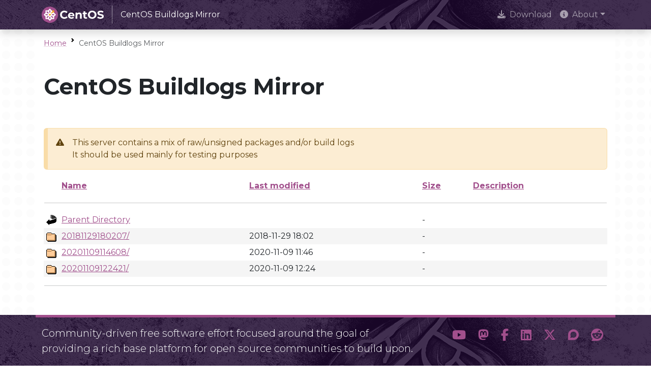

--- FILE ---
content_type: text/javascript; charset=utf-8
request_url: https://unpkg.com/vanilla-back-to-top@7.2.1/dist/vanilla-back-to-top.min.js
body_size: 920
content:
"use strict";function addBackToTop(){var o,t,e,n,i=arguments.length>0&&void 0!==arguments[0]?arguments[0]:{},r=i.backgroundColor,d=void 0===r?"#000":r,a=i.cornerOffset,c=void 0===a?20:a,s=i.diameter,l=void 0===s?56:s,u=i.ease,p=void 0===u?function(o){return.5*(1-Math.cos(Math.PI*o))}:u,m=i.id,h=void 0===m?"back-to-top":m,b=i.innerHTML,v=void 0===b?'<svg viewBox="0 0 24 24"><path d="M7.41 15.41L12 10.83l4.59 4.58L18 14l-6-6-6 6z"></path></svg>':b,f=i.onClickScrollTo,x=void 0===f?0:f,w=i.scrollContainer,g=void 0===w?document.body:w,k=i.scrollDuration,y=void 0===k?100:k,T=i.showWhenScrollTopIs,M=void 0===T?1:T,z=i.size,E=void 0===z?l:z,C=i.textColor,L=void 0===C?"#fff":C,N=i.zIndex,I=void 0===N?1:N,A=g===document.body,B=A&&document.documentElement;o=Math.round(.43*E),t=Math.round(.29*E),e="#"+h+"{background:"+d+";-webkit-border-radius:50%;-moz-border-radius:50%;border-radius:50%;bottom:"+c+"px;-webkit-box-shadow:0 2px 5px 0 rgba(0,0,0,.26);-moz-box-shadow:0 2px 5px 0 rgba(0,0,0,.26);box-shadow:0 2px 5px 0 rgba(0,0,0,.26);color:"+L+";cursor:pointer;display:block;height:"+E+"px;opacity:1;outline:0;position:fixed;right:"+c+"px;-webkit-tap-highlight-color:transparent;-webkit-touch-callout:none;-webkit-transition:bottom .2s,opacity .2s;-o-transition:bottom .2s,opacity .2s;-moz-transition:bottom .2s,opacity .2s;transition:bottom .2s,opacity .2s;-webkit-user-select:none;-moz-user-select:none;-ms-user-select:none;user-select:none;width:"+E+"px;z-index:"+I+"}#"+h+" svg{display:block;fill:currentColor;height:"+o+"px;margin:"+t+"px auto 0;width:"+o+"px}#"+h+".hidden{bottom:-"+E+"px;opacity:0}",(n=document.createElement("style")).appendChild(document.createTextNode(e)),document.head.insertAdjacentElement("afterbegin",n);var D=function(){var o=document.createElement("div");return o.id=h,o.className="hidden",o.innerHTML=v,o.addEventListener("click",function(o){o.preventDefault(),function(){var o="function"==typeof x?x():x,t=window,e=t.performance,n=t.requestAnimationFrame;if(y<=0||void 0===e||void 0===n)return q(o);var i=e.now(),r=j(),d=r-o;n(function o(t){var e=Math.min((t-i)/y,1);q(r-Math.round(p(e)*d)),e<1&&n(o)})}()}),document.body.appendChild(o),o}(),H=!0;function S(){j()>=M?function(){if(!H)return;D.className="",H=!1}():function(){if(H)return;D.className="hidden",H=!0}()}function j(){return g.scrollTop||B&&document.documentElement.scrollTop||0}function q(o){g.scrollTop=o,B&&(document.documentElement.scrollTop=o)}(A?window:g).addEventListener("scroll",S),S()}

--- FILE ---
content_type: application/javascript
request_url: https://www.centos.org/assets/js/bootstrap.bundle.min.js
body_size: 80721
content:
/*!
  * Bootstrap v5.3.3 (https://getbootstrap.com/)
  * Copyright 2011-2024 The Bootstrap Authors (https://github.com/twbs/bootstrap/graphs/contributors)
  * Licensed under MIT (https://github.com/twbs/bootstrap/blob/main/LICENSE)
  */
!function(t,e){"object"==typeof exports&&"undefined"!=typeof module?module.exports=e():"function"==typeof define&&define.amd?define(e):(t="undefined"!=typeof globalThis?globalThis:t||self).bootstrap=e()}(this,(function(){"use strict";const t=new Map,e={set(e,i,n){t.has(e)||t.set(e,new Map);const s=t.get(e);s.has(i)||0===s.size?s.set(i,n):console.error(`Bootstrap doesn't allow more than one instance per element. Bound instance: ${Array.from(s.keys())[0]}.`)},get:(e,i)=>t.has(e)&&t.get(e).get(i)||null,remove(e,i){if(!t.has(e))return;const n=t.get(e);n.delete(i),0===n.size&&t.delete(e)}},i="transitionend",n=t=>(t&&window.CSS&&window.CSS.escape&&(t=t.replace(/#([^\s"#']+)/g,((t,e)=>`#${CSS.escape(e)}`))),t),s=t=>{t.dispatchEvent(new Event(i))},o=t=>!(!t||"object"!=typeof t)&&(void 0!==t.jquery&&(t=t[0]),void 0!==t.nodeType),r=t=>o(t)?t.jquery?t[0]:t:"string"==typeof t&&t.length>0?document.querySelector(n(t)):null,a=t=>{if(!o(t)||0===t.getClientRects().length)return!1;const e="visible"===getComputedStyle(t).getPropertyValue("visibility"),i=t.closest("details:not([open])");if(!i)return e;if(i!==t){const e=t.closest("summary");if(e&&e.parentNode!==i)return!1;if(null===e)return!1}return e},l=t=>!t||t.nodeType!==Node.ELEMENT_NODE||!!t.classList.contains("disabled")||(void 0!==t.disabled?t.disabled:t.hasAttribute("disabled")&&"false"!==t.getAttribute("disabled")),c=t=>{if(!document.documentElement.attachShadow)return null;if("function"==typeof t.getRootNode){const e=t.getRootNode();return e instanceof ShadowRoot?e:null}return t instanceof ShadowRoot?t:t.parentNode?c(t.parentNode):null},h=()=>{},d=t=>{t.offsetHeight},u=()=>window.jQuery&&!document.body.hasAttribute("data-bs-no-jquery")?window.jQuery:null,f=[],p=()=>"rtl"===document.documentElement.dir,m=t=>{var e;e=()=>{const e=u();if(e){const i=t.NAME,n=e.fn[i];e.fn[i]=t.jQueryInterface,e.fn[i].Constructor=t,e.fn[i].noConflict=()=>(e.fn[i]=n,t.jQueryInterface)}},"loading"===document.readyState?(f.length||document.addEventListener("DOMContentLoaded",(()=>{for(const t of f)t()})),f.push(e)):e()},g=(t,e=[],i=t)=>"function"==typeof t?t(...e):i,_=(t,e,n=!0)=>{if(!n)return void g(t);const o=(t=>{if(!t)return 0;let{transitionDuration:e,transitionDelay:i}=window.getComputedStyle(t);const n=Number.parseFloat(e),s=Number.parseFloat(i);return n||s?(e=e.split(",")[0],i=i.split(",")[0],1e3*(Number.parseFloat(e)+Number.parseFloat(i))):0})(e)+5;let r=!1;const a=({target:n})=>{n===e&&(r=!0,e.removeEventListener(i,a),g(t))};e.addEventListener(i,a),setTimeout((()=>{r||s(e)}),o)},b=(t,e,i,n)=>{const s=t.length;let o=t.indexOf(e);return-1===o?!i&&n?t[s-1]:t[0]:(o+=i?1:-1,n&&(o=(o+s)%s),t[Math.max(0,Math.min(o,s-1))])},v=/[^.]*(?=\..*)\.|.*/,y=/\..*/,w=/::\d+$/,A={};let E=1;const T={mouseenter:"mouseover",mouseleave:"mouseout"},C=new Set(["click","dblclick","mouseup","mousedown","contextmenu","mousewheel","DOMMouseScroll","mouseover","mouseout","mousemove","selectstart","selectend","keydown","keypress","keyup","orientationchange","touchstart","touchmove","touchend","touchcancel","pointerdown","pointermove","pointerup","pointerleave","pointercancel","gesturestart","gesturechange","gestureend","focus","blur","change","reset","select","submit","focusin","focusout","load","unload","beforeunload","resize","move","DOMContentLoaded","readystatechange","error","abort","scroll"]);function O(t,e){return e&&`${e}::${E++}`||t.uidEvent||E++}function x(t){const e=O(t);return t.uidEvent=e,A[e]=A[e]||{},A[e]}function k(t,e,i=null){return Object.values(t).find((t=>t.callable===e&&t.delegationSelector===i))}function L(t,e,i){const n="string"==typeof e,s=n?i:e||i;let o=I(t);return C.has(o)||(o=t),[n,s,o]}function S(t,e,i,n,s){if("string"!=typeof e||!t)return;let[o,r,a]=L(e,i,n);if(e in T){const t=t=>function(e){if(!e.relatedTarget||e.relatedTarget!==e.delegateTarget&&!e.delegateTarget.contains(e.relatedTarget))return t.call(this,e)};r=t(r)}const l=x(t),c=l[a]||(l[a]={}),h=k(c,r,o?i:null);if(h)return void(h.oneOff=h.oneOff&&s);const d=O(r,e.replace(v,"")),u=o?function(t,e,i){return function n(s){const o=t.querySelectorAll(e);for(let{target:r}=s;r&&r!==this;r=r.parentNode)for(const a of o)if(a===r)return P(s,{delegateTarget:r}),n.oneOff&&N.off(t,s.type,e,i),i.apply(r,[s])}}(t,i,r):function(t,e){return function i(n){return P(n,{delegateTarget:t}),i.oneOff&&N.off(t,n.type,e),e.apply(t,[n])}}(t,r);u.delegationSelector=o?i:null,u.callable=r,u.oneOff=s,u.uidEvent=d,c[d]=u,t.addEventListener(a,u,o)}function D(t,e,i,n,s){const o=k(e[i],n,s);o&&(t.removeEventListener(i,o,Boolean(s)),delete e[i][o.uidEvent])}function $(t,e,i,n){const s=e[i]||{};for(const[o,r]of Object.entries(s))o.includes(n)&&D(t,e,i,r.callable,r.delegationSelector)}function I(t){return t=t.replace(y,""),T[t]||t}const N={on(t,e,i,n){S(t,e,i,n,!1)},one(t,e,i,n){S(t,e,i,n,!0)},off(t,e,i,n){if("string"!=typeof e||!t)return;const[s,o,r]=L(e,i,n),a=r!==e,l=x(t),c=l[r]||{},h=e.startsWith(".");if(void 0===o){if(h)for(const i of Object.keys(l))$(t,l,i,e.slice(1));for(const[i,n]of Object.entries(c)){const s=i.replace(w,"");a&&!e.includes(s)||D(t,l,r,n.callable,n.delegationSelector)}}else{if(!Object.keys(c).length)return;D(t,l,r,o,s?i:null)}},trigger(t,e,i){if("string"!=typeof e||!t)return null;const n=u();let s=null,o=!0,r=!0,a=!1;e!==I(e)&&n&&(s=n.Event(e,i),n(t).trigger(s),o=!s.isPropagationStopped(),r=!s.isImmediatePropagationStopped(),a=s.isDefaultPrevented());const l=P(new Event(e,{bubbles:o,cancelable:!0}),i);return a&&l.preventDefault(),r&&t.dispatchEvent(l),l.defaultPrevented&&s&&s.preventDefault(),l}};function P(t,e={}){for(const[i,n]of Object.entries(e))try{t[i]=n}catch(e){Object.defineProperty(t,i,{configurable:!0,get:()=>n})}return t}function j(t){if("true"===t)return!0;if("false"===t)return!1;if(t===Number(t).toString())return Number(t);if(""===t||"null"===t)return null;if("string"!=typeof t)return t;try{return JSON.parse(decodeURIComponent(t))}catch(e){return t}}function M(t){return t.replace(/[A-Z]/g,(t=>`-${t.toLowerCase()}`))}const F={setDataAttribute(t,e,i){t.setAttribute(`data-bs-${M(e)}`,i)},removeDataAttribute(t,e){t.removeAttribute(`data-bs-${M(e)}`)},getDataAttributes(t){if(!t)return{};const e={},i=Object.keys(t.dataset).filter((t=>t.startsWith("bs")&&!t.startsWith("bsConfig")));for(const n of i){let i=n.replace(/^bs/,"");i=i.charAt(0).toLowerCase()+i.slice(1,i.length),e[i]=j(t.dataset[n])}return e},getDataAttribute:(t,e)=>j(t.getAttribute(`data-bs-${M(e)}`))};class H{static get Default(){return{}}static get DefaultType(){return{}}static get NAME(){throw new Error('You have to implement the static method "NAME", for each component!')}_getConfig(t){return t=this._mergeConfigObj(t),t=this._configAfterMerge(t),this._typeCheckConfig(t),t}_configAfterMerge(t){return t}_mergeConfigObj(t,e){const i=o(e)?F.getDataAttribute(e,"config"):{};return{...this.constructor.Default,..."object"==typeof i?i:{},...o(e)?F.getDataAttributes(e):{},..."object"==typeof t?t:{}}}_typeCheckConfig(t,e=this.constructor.DefaultType){for(const[n,s]of Object.entries(e)){const e=t[n],r=o(e)?"element":null==(i=e)?`${i}`:Object.prototype.toString.call(i).match(/\s([a-z]+)/i)[1].toLowerCase();if(!new RegExp(s).test(r))throw new TypeError(`${this.constructor.NAME.toUpperCase()}: Option "${n}" provided type "${r}" but expected type "${s}".`)}var i}}class W extends H{constructor(t,i){super(),(t=r(t))&&(this._element=t,this._config=this._getConfig(i),e.set(this._element,this.constructor.DATA_KEY,this))}dispose(){e.remove(this._element,this.constructor.DATA_KEY),N.off(this._element,this.constructor.EVENT_KEY);for(const t of Object.getOwnPropertyNames(this))this[t]=null}_queueCallback(t,e,i=!0){_(t,e,i)}_getConfig(t){return t=this._mergeConfigObj(t,this._element),t=this._configAfterMerge(t),this._typeCheckConfig(t),t}static getInstance(t){return e.get(r(t),this.DATA_KEY)}static getOrCreateInstance(t,e={}){return this.getInstance(t)||new this(t,"object"==typeof e?e:null)}static get VERSION(){return"5.3.3"}static get DATA_KEY(){return`bs.${this.NAME}`}static get EVENT_KEY(){return`.${this.DATA_KEY}`}static eventName(t){return`${t}${this.EVENT_KEY}`}}const B=t=>{let e=t.getAttribute("data-bs-target");if(!e||"#"===e){let i=t.getAttribute("href");if(!i||!i.includes("#")&&!i.startsWith("."))return null;i.includes("#")&&!i.startsWith("#")&&(i=`#${i.split("#")[1]}`),e=i&&"#"!==i?i.trim():null}return e?e.split(",").map((t=>n(t))).join(","):null},z={find:(t,e=document.documentElement)=>[].concat(...Element.prototype.querySelectorAll.call(e,t)),findOne:(t,e=document.documentElement)=>Element.prototype.querySelector.call(e,t),children:(t,e)=>[].concat(...t.children).filter((t=>t.matches(e))),parents(t,e){const i=[];let n=t.parentNode.closest(e);for(;n;)i.push(n),n=n.parentNode.closest(e);return i},prev(t,e){let i=t.previousElementSibling;for(;i;){if(i.matches(e))return[i];i=i.previousElementSibling}return[]},next(t,e){let i=t.nextElementSibling;for(;i;){if(i.matches(e))return[i];i=i.nextElementSibling}return[]},focusableChildren(t){const e=["a","button","input","textarea","select","details","[tabindex]",'[contenteditable="true"]'].map((t=>`${t}:not([tabindex^="-"])`)).join(",");return this.find(e,t).filter((t=>!l(t)&&a(t)))},getSelectorFromElement(t){const e=B(t);return e&&z.findOne(e)?e:null},getElementFromSelector(t){const e=B(t);return e?z.findOne(e):null},getMultipleElementsFromSelector(t){const e=B(t);return e?z.find(e):[]}},R=(t,e="hide")=>{const i=`click.dismiss${t.EVENT_KEY}`,n=t.NAME;N.on(document,i,`[data-bs-dismiss="${n}"]`,(function(i){if(["A","AREA"].includes(this.tagName)&&i.preventDefault(),l(this))return;const s=z.getElementFromSelector(this)||this.closest(`.${n}`);t.getOrCreateInstance(s)[e]()}))},q=".bs.alert",V=`close${q}`,K=`closed${q}`;class Q extends W{static get NAME(){return"alert"}close(){if(N.trigger(this._element,V).defaultPrevented)return;this._element.classList.remove("show");const t=this._element.classList.contains("fade");this._queueCallback((()=>this._destroyElement()),this._element,t)}_destroyElement(){this._element.remove(),N.trigger(this._element,K),this.dispose()}static jQueryInterface(t){return this.each((function(){const e=Q.getOrCreateInstance(this);if("string"==typeof t){if(void 0===e[t]||t.startsWith("_")||"constructor"===t)throw new TypeError(`No method named "${t}"`);e[t](this)}}))}}R(Q,"close"),m(Q);const X='[data-bs-toggle="button"]';class Y extends W{static get NAME(){return"button"}toggle(){this._element.setAttribute("aria-pressed",this._element.classList.toggle("active"))}static jQueryInterface(t){return this.each((function(){const e=Y.getOrCreateInstance(this);"toggle"===t&&e[t]()}))}}N.on(document,"click.bs.button.data-api",X,(t=>{t.preventDefault();const e=t.target.closest(X);Y.getOrCreateInstance(e).toggle()})),m(Y);const U=".bs.swipe",G=`touchstart${U}`,J=`touchmove${U}`,Z=`touchend${U}`,tt=`pointerdown${U}`,et=`pointerup${U}`,it={endCallback:null,leftCallback:null,rightCallback:null},nt={endCallback:"(function|null)",leftCallback:"(function|null)",rightCallback:"(function|null)"};class st extends H{constructor(t,e){super(),this._element=t,t&&st.isSupported()&&(this._config=this._getConfig(e),this._deltaX=0,this._supportPointerEvents=Boolean(window.PointerEvent),this._initEvents())}static get Default(){return it}static get DefaultType(){return nt}static get NAME(){return"swipe"}dispose(){N.off(this._element,U)}_start(t){this._supportPointerEvents?this._eventIsPointerPenTouch(t)&&(this._deltaX=t.clientX):this._deltaX=t.touches[0].clientX}_end(t){this._eventIsPointerPenTouch(t)&&(this._deltaX=t.clientX-this._deltaX),this._handleSwipe(),g(this._config.endCallback)}_move(t){this._deltaX=t.touches&&t.touches.length>1?0:t.touches[0].clientX-this._deltaX}_handleSwipe(){const t=Math.abs(this._deltaX);if(t<=40)return;const e=t/this._deltaX;this._deltaX=0,e&&g(e>0?this._config.rightCallback:this._config.leftCallback)}_initEvents(){this._supportPointerEvents?(N.on(this._element,tt,(t=>this._start(t))),N.on(this._element,et,(t=>this._end(t))),this._element.classList.add("pointer-event")):(N.on(this._element,G,(t=>this._start(t))),N.on(this._element,J,(t=>this._move(t))),N.on(this._element,Z,(t=>this._end(t))))}_eventIsPointerPenTouch(t){return this._supportPointerEvents&&("pen"===t.pointerType||"touch"===t.pointerType)}static isSupported(){return"ontouchstart"in document.documentElement||navigator.maxTouchPoints>0}}const ot=".bs.carousel",rt=".data-api",at="next",lt="prev",ct="left",ht="right",dt=`slide${ot}`,ut=`slid${ot}`,ft=`keydown${ot}`,pt=`mouseenter${ot}`,mt=`mouseleave${ot}`,gt=`dragstart${ot}`,_t=`load${ot}${rt}`,bt=`click${ot}${rt}`,vt="carousel",yt="active",wt=".active",At=".carousel-item",Et=wt+At,Tt={ArrowLeft:ht,ArrowRight:ct},Ct={interval:5e3,keyboard:!0,pause:"hover",ride:!1,touch:!0,wrap:!0},Ot={interval:"(number|boolean)",keyboard:"boolean",pause:"(string|boolean)",ride:"(boolean|string)",touch:"boolean",wrap:"boolean"};class xt extends W{constructor(t,e){super(t,e),this._interval=null,this._activeElement=null,this._isSliding=!1,this.touchTimeout=null,this._swipeHelper=null,this._indicatorsElement=z.findOne(".carousel-indicators",this._element),this._addEventListeners(),this._config.ride===vt&&this.cycle()}static get Default(){return Ct}static get DefaultType(){return Ot}static get NAME(){return"carousel"}next(){this._slide(at)}nextWhenVisible(){!document.hidden&&a(this._element)&&this.next()}prev(){this._slide(lt)}pause(){this._isSliding&&s(this._element),this._clearInterval()}cycle(){this._clearInterval(),this._updateInterval(),this._interval=setInterval((()=>this.nextWhenVisible()),this._config.interval)}_maybeEnableCycle(){this._config.ride&&(this._isSliding?N.one(this._element,ut,(()=>this.cycle())):this.cycle())}to(t){const e=this._getItems();if(t>e.length-1||t<0)return;if(this._isSliding)return void N.one(this._element,ut,(()=>this.to(t)));const i=this._getItemIndex(this._getActive());if(i===t)return;const n=t>i?at:lt;this._slide(n,e[t])}dispose(){this._swipeHelper&&this._swipeHelper.dispose(),super.dispose()}_configAfterMerge(t){return t.defaultInterval=t.interval,t}_addEventListeners(){this._config.keyboard&&N.on(this._element,ft,(t=>this._keydown(t))),"hover"===this._config.pause&&(N.on(this._element,pt,(()=>this.pause())),N.on(this._element,mt,(()=>this._maybeEnableCycle()))),this._config.touch&&st.isSupported()&&this._addTouchEventListeners()}_addTouchEventListeners(){for(const t of z.find(".carousel-item img",this._element))N.on(t,gt,(t=>t.preventDefault()));const t={leftCallback:()=>this._slide(this._directionToOrder(ct)),rightCallback:()=>this._slide(this._directionToOrder(ht)),endCallback:()=>{"hover"===this._config.pause&&(this.pause(),this.touchTimeout&&clearTimeout(this.touchTimeout),this.touchTimeout=setTimeout((()=>this._maybeEnableCycle()),500+this._config.interval))}};this._swipeHelper=new st(this._element,t)}_keydown(t){if(/input|textarea/i.test(t.target.tagName))return;const e=Tt[t.key];e&&(t.preventDefault(),this._slide(this._directionToOrder(e)))}_getItemIndex(t){return this._getItems().indexOf(t)}_setActiveIndicatorElement(t){if(!this._indicatorsElement)return;const e=z.findOne(wt,this._indicatorsElement);e.classList.remove(yt),e.removeAttribute("aria-current");const i=z.findOne(`[data-bs-slide-to="${t}"]`,this._indicatorsElement);i&&(i.classList.add(yt),i.setAttribute("aria-current","true"))}_updateInterval(){const t=this._activeElement||this._getActive();if(!t)return;const e=Number.parseInt(t.getAttribute("data-bs-interval"),10);this._config.interval=e||this._config.defaultInterval}_slide(t,e=null){if(this._isSliding)return;const i=this._getActive(),n=t===at,s=e||b(this._getItems(),i,n,this._config.wrap);if(s===i)return;const o=this._getItemIndex(s),r=e=>N.trigger(this._element,e,{relatedTarget:s,direction:this._orderToDirection(t),from:this._getItemIndex(i),to:o});if(r(dt).defaultPrevented)return;if(!i||!s)return;const a=Boolean(this._interval);this.pause(),this._isSliding=!0,this._setActiveIndicatorElement(o),this._activeElement=s;const l=n?"carousel-item-start":"carousel-item-end",c=n?"carousel-item-next":"carousel-item-prev";s.classList.add(c),d(s),i.classList.add(l),s.classList.add(l),this._queueCallback((()=>{s.classList.remove(l,c),s.classList.add(yt),i.classList.remove(yt,c,l),this._isSliding=!1,r(ut)}),i,this._isAnimated()),a&&this.cycle()}_isAnimated(){return this._element.classList.contains("slide")}_getActive(){return z.findOne(Et,this._element)}_getItems(){return z.find(At,this._element)}_clearInterval(){this._interval&&(clearInterval(this._interval),this._interval=null)}_directionToOrder(t){return p()?t===ct?lt:at:t===ct?at:lt}_orderToDirection(t){return p()?t===lt?ct:ht:t===lt?ht:ct}static jQueryInterface(t){return this.each((function(){const e=xt.getOrCreateInstance(this,t);if("number"!=typeof t){if("string"==typeof t){if(void 0===e[t]||t.startsWith("_")||"constructor"===t)throw new TypeError(`No method named "${t}"`);e[t]()}}else e.to(t)}))}}N.on(document,bt,"[data-bs-slide], [data-bs-slide-to]",(function(t){const e=z.getElementFromSelector(this);if(!e||!e.classList.contains(vt))return;t.preventDefault();const i=xt.getOrCreateInstance(e),n=this.getAttribute("data-bs-slide-to");return n?(i.to(n),void i._maybeEnableCycle()):"next"===F.getDataAttribute(this,"slide")?(i.next(),void i._maybeEnableCycle()):(i.prev(),void i._maybeEnableCycle())})),N.on(window,_t,(()=>{const t=z.find('[data-bs-ride="carousel"]');for(const e of t)xt.getOrCreateInstance(e)})),m(xt);const kt=".bs.collapse",Lt=`show${kt}`,St=`shown${kt}`,Dt=`hide${kt}`,$t=`hidden${kt}`,It=`click${kt}.data-api`,Nt="show",Pt="collapse",jt="collapsing",Mt=`:scope .${Pt} .${Pt}`,Ft='[data-bs-toggle="collapse"]',Ht={parent:null,toggle:!0},Wt={parent:"(null|element)",toggle:"boolean"};class Bt extends W{constructor(t,e){super(t,e),this._isTransitioning=!1,this._triggerArray=[];const i=z.find(Ft);for(const t of i){const e=z.getSelectorFromElement(t),i=z.find(e).filter((t=>t===this._element));null!==e&&i.length&&this._triggerArray.push(t)}this._initializeChildren(),this._config.parent||this._addAriaAndCollapsedClass(this._triggerArray,this._isShown()),this._config.toggle&&this.toggle()}static get Default(){return Ht}static get DefaultType(){return Wt}static get NAME(){return"collapse"}toggle(){this._isShown()?this.hide():this.show()}show(){if(this._isTransitioning||this._isShown())return;let t=[];if(this._config.parent&&(t=this._getFirstLevelChildren(".collapse.show, .collapse.collapsing").filter((t=>t!==this._element)).map((t=>Bt.getOrCreateInstance(t,{toggle:!1})))),t.length&&t[0]._isTransitioning)return;if(N.trigger(this._element,Lt).defaultPrevented)return;for(const e of t)e.hide();const e=this._getDimension();this._element.classList.remove(Pt),this._element.classList.add(jt),this._element.style[e]=0,this._addAriaAndCollapsedClass(this._triggerArray,!0),this._isTransitioning=!0;const i=`scroll${e[0].toUpperCase()+e.slice(1)}`;this._queueCallback((()=>{this._isTransitioning=!1,this._element.classList.remove(jt),this._element.classList.add(Pt,Nt),this._element.style[e]="",N.trigger(this._element,St)}),this._element,!0),this._element.style[e]=`${this._element[i]}px`}hide(){if(this._isTransitioning||!this._isShown())return;if(N.trigger(this._element,Dt).defaultPrevented)return;const t=this._getDimension();this._element.style[t]=`${this._element.getBoundingClientRect()[t]}px`,d(this._element),this._element.classList.add(jt),this._element.classList.remove(Pt,Nt);for(const t of this._triggerArray){const e=z.getElementFromSelector(t);e&&!this._isShown(e)&&this._addAriaAndCollapsedClass([t],!1)}this._isTransitioning=!0,this._element.style[t]="",this._queueCallback((()=>{this._isTransitioning=!1,this._element.classList.remove(jt),this._element.classList.add(Pt),N.trigger(this._element,$t)}),this._element,!0)}_isShown(t=this._element){return t.classList.contains(Nt)}_configAfterMerge(t){return t.toggle=Boolean(t.toggle),t.parent=r(t.parent),t}_getDimension(){return this._element.classList.contains("collapse-horizontal")?"width":"height"}_initializeChildren(){if(!this._config.parent)return;const t=this._getFirstLevelChildren(Ft);for(const e of t){const t=z.getElementFromSelector(e);t&&this._addAriaAndCollapsedClass([e],this._isShown(t))}}_getFirstLevelChildren(t){const e=z.find(Mt,this._config.parent);return z.find(t,this._config.parent).filter((t=>!e.includes(t)))}_addAriaAndCollapsedClass(t,e){if(t.length)for(const i of t)i.classList.toggle("collapsed",!e),i.setAttribute("aria-expanded",e)}static jQueryInterface(t){const e={};return"string"==typeof t&&/show|hide/.test(t)&&(e.toggle=!1),this.each((function(){const i=Bt.getOrCreateInstance(this,e);if("string"==typeof t){if(void 0===i[t])throw new TypeError(`No method named "${t}"`);i[t]()}}))}}N.on(document,It,Ft,(function(t){("A"===t.target.tagName||t.delegateTarget&&"A"===t.delegateTarget.tagName)&&t.preventDefault();for(const t of z.getMultipleElementsFromSelector(this))Bt.getOrCreateInstance(t,{toggle:!1}).toggle()})),m(Bt);var zt="top",Rt="bottom",qt="right",Vt="left",Kt="auto",Qt=[zt,Rt,qt,Vt],Xt="start",Yt="end",Ut="clippingParents",Gt="viewport",Jt="popper",Zt="reference",te=Qt.reduce((function(t,e){return t.concat([e+"-"+Xt,e+"-"+Yt])}),[]),ee=[].concat(Qt,[Kt]).reduce((function(t,e){return t.concat([e,e+"-"+Xt,e+"-"+Yt])}),[]),ie="beforeRead",ne="read",se="afterRead",oe="beforeMain",re="main",ae="afterMain",le="beforeWrite",ce="write",he="afterWrite",de=[ie,ne,se,oe,re,ae,le,ce,he];function ue(t){return t?(t.nodeName||"").toLowerCase():null}function fe(t){if(null==t)return window;if("[object Window]"!==t.toString()){var e=t.ownerDocument;return e&&e.defaultView||window}return t}function pe(t){return t instanceof fe(t).Element||t instanceof Element}function me(t){return t instanceof fe(t).HTMLElement||t instanceof HTMLElement}function ge(t){return"undefined"!=typeof ShadowRoot&&(t instanceof fe(t).ShadowRoot||t instanceof ShadowRoot)}const _e={name:"applyStyles",enabled:!0,phase:"write",fn:function(t){var e=t.state;Object.keys(e.elements).forEach((function(t){var i=e.styles[t]||{},n=e.attributes[t]||{},s=e.elements[t];me(s)&&ue(s)&&(Object.assign(s.style,i),Object.keys(n).forEach((function(t){var e=n[t];!1===e?s.removeAttribute(t):s.setAttribute(t,!0===e?"":e)})))}))},effect:function(t){var e=t.state,i={popper:{position:e.options.strategy,left:"0",top:"0",margin:"0"},arrow:{position:"absolute"},reference:{}};return Object.assign(e.elements.popper.style,i.popper),e.styles=i,e.elements.arrow&&Object.assign(e.elements.arrow.style,i.arrow),function(){Object.keys(e.elements).forEach((function(t){var n=e.elements[t],s=e.attributes[t]||{},o=Object.keys(e.styles.hasOwnProperty(t)?e.styles[t]:i[t]).reduce((function(t,e){return t[e]="",t}),{});me(n)&&ue(n)&&(Object.assign(n.style,o),Object.keys(s).forEach((function(t){n.removeAttribute(t)})))}))}},requires:["computeStyles"]};function be(t){return t.split("-")[0]}var ve=Math.max,ye=Math.min,we=Math.round;function Ae(){var t=navigator.userAgentData;return null!=t&&t.brands&&Array.isArray(t.brands)?t.brands.map((function(t){return t.brand+"/"+t.version})).join(" "):navigator.userAgent}function Ee(){return!/^((?!chrome|android).)*safari/i.test(Ae())}function Te(t,e,i){void 0===e&&(e=!1),void 0===i&&(i=!1);var n=t.getBoundingClientRect(),s=1,o=1;e&&me(t)&&(s=t.offsetWidth>0&&we(n.width)/t.offsetWidth||1,o=t.offsetHeight>0&&we(n.height)/t.offsetHeight||1);var r=(pe(t)?fe(t):window).visualViewport,a=!Ee()&&i,l=(n.left+(a&&r?r.offsetLeft:0))/s,c=(n.top+(a&&r?r.offsetTop:0))/o,h=n.width/s,d=n.height/o;return{width:h,height:d,top:c,right:l+h,bottom:c+d,left:l,x:l,y:c}}function Ce(t){var e=Te(t),i=t.offsetWidth,n=t.offsetHeight;return Math.abs(e.width-i)<=1&&(i=e.width),Math.abs(e.height-n)<=1&&(n=e.height),{x:t.offsetLeft,y:t.offsetTop,width:i,height:n}}function Oe(t,e){var i=e.getRootNode&&e.getRootNode();if(t.contains(e))return!0;if(i&&ge(i)){var n=e;do{if(n&&t.isSameNode(n))return!0;n=n.parentNode||n.host}while(n)}return!1}function xe(t){return fe(t).getComputedStyle(t)}function ke(t){return["table","td","th"].indexOf(ue(t))>=0}function Le(t){return((pe(t)?t.ownerDocument:t.document)||window.document).documentElement}function Se(t){return"html"===ue(t)?t:t.assignedSlot||t.parentNode||(ge(t)?t.host:null)||Le(t)}function De(t){return me(t)&&"fixed"!==xe(t).position?t.offsetParent:null}function $e(t){for(var e=fe(t),i=De(t);i&&ke(i)&&"static"===xe(i).position;)i=De(i);return i&&("html"===ue(i)||"body"===ue(i)&&"static"===xe(i).position)?e:i||function(t){var e=/firefox/i.test(Ae());if(/Trident/i.test(Ae())&&me(t)&&"fixed"===xe(t).position)return null;var i=Se(t);for(ge(i)&&(i=i.host);me(i)&&["html","body"].indexOf(ue(i))<0;){var n=xe(i);if("none"!==n.transform||"none"!==n.perspective||"paint"===n.contain||-1!==["transform","perspective"].indexOf(n.willChange)||e&&"filter"===n.willChange||e&&n.filter&&"none"!==n.filter)return i;i=i.parentNode}return null}(t)||e}function Ie(t){return["top","bottom"].indexOf(t)>=0?"x":"y"}function Ne(t,e,i){return ve(t,ye(e,i))}function Pe(t){return Object.assign({},{top:0,right:0,bottom:0,left:0},t)}function je(t,e){return e.reduce((function(e,i){return e[i]=t,e}),{})}const Me={name:"arrow",enabled:!0,phase:"main",fn:function(t){var e,i=t.state,n=t.name,s=t.options,o=i.elements.arrow,r=i.modifiersData.popperOffsets,a=be(i.placement),l=Ie(a),c=[Vt,qt].indexOf(a)>=0?"height":"width";if(o&&r){var h=function(t,e){return Pe("number"!=typeof(t="function"==typeof t?t(Object.assign({},e.rects,{placement:e.placement})):t)?t:je(t,Qt))}(s.padding,i),d=Ce(o),u="y"===l?zt:Vt,f="y"===l?Rt:qt,p=i.rects.reference[c]+i.rects.reference[l]-r[l]-i.rects.popper[c],m=r[l]-i.rects.reference[l],g=$e(o),_=g?"y"===l?g.clientHeight||0:g.clientWidth||0:0,b=p/2-m/2,v=h[u],y=_-d[c]-h[f],w=_/2-d[c]/2+b,A=Ne(v,w,y),E=l;i.modifiersData[n]=((e={})[E]=A,e.centerOffset=A-w,e)}},effect:function(t){var e=t.state,i=t.options.element,n=void 0===i?"[data-popper-arrow]":i;null!=n&&("string"!=typeof n||(n=e.elements.popper.querySelector(n)))&&Oe(e.elements.popper,n)&&(e.elements.arrow=n)},requires:["popperOffsets"],requiresIfExists:["preventOverflow"]};function Fe(t){return t.split("-")[1]}var He={top:"auto",right:"auto",bottom:"auto",left:"auto"};function We(t){var e,i=t.popper,n=t.popperRect,s=t.placement,o=t.variation,r=t.offsets,a=t.position,l=t.gpuAcceleration,c=t.adaptive,h=t.roundOffsets,d=t.isFixed,u=r.x,f=void 0===u?0:u,p=r.y,m=void 0===p?0:p,g="function"==typeof h?h({x:f,y:m}):{x:f,y:m};f=g.x,m=g.y;var _=r.hasOwnProperty("x"),b=r.hasOwnProperty("y"),v=Vt,y=zt,w=window;if(c){var A=$e(i),E="clientHeight",T="clientWidth";A===fe(i)&&"static"!==xe(A=Le(i)).position&&"absolute"===a&&(E="scrollHeight",T="scrollWidth"),(s===zt||(s===Vt||s===qt)&&o===Yt)&&(y=Rt,m-=(d&&A===w&&w.visualViewport?w.visualViewport.height:A[E])-n.height,m*=l?1:-1),s!==Vt&&(s!==zt&&s!==Rt||o!==Yt)||(v=qt,f-=(d&&A===w&&w.visualViewport?w.visualViewport.width:A[T])-n.width,f*=l?1:-1)}var C,O=Object.assign({position:a},c&&He),x=!0===h?function(t,e){var i=t.x,n=t.y,s=e.devicePixelRatio||1;return{x:we(i*s)/s||0,y:we(n*s)/s||0}}({x:f,y:m},fe(i)):{x:f,y:m};return f=x.x,m=x.y,l?Object.assign({},O,((C={})[y]=b?"0":"",C[v]=_?"0":"",C.transform=(w.devicePixelRatio||1)<=1?"translate("+f+"px, "+m+"px)":"translate3d("+f+"px, "+m+"px, 0)",C)):Object.assign({},O,((e={})[y]=b?m+"px":"",e[v]=_?f+"px":"",e.transform="",e))}const Be={name:"computeStyles",enabled:!0,phase:"beforeWrite",fn:function(t){var e=t.state,i=t.options,n=i.gpuAcceleration,s=void 0===n||n,o=i.adaptive,r=void 0===o||o,a=i.roundOffsets,l=void 0===a||a,c={placement:be(e.placement),variation:Fe(e.placement),popper:e.elements.popper,popperRect:e.rects.popper,gpuAcceleration:s,isFixed:"fixed"===e.options.strategy};null!=e.modifiersData.popperOffsets&&(e.styles.popper=Object.assign({},e.styles.popper,We(Object.assign({},c,{offsets:e.modifiersData.popperOffsets,position:e.options.strategy,adaptive:r,roundOffsets:l})))),null!=e.modifiersData.arrow&&(e.styles.arrow=Object.assign({},e.styles.arrow,We(Object.assign({},c,{offsets:e.modifiersData.arrow,position:"absolute",adaptive:!1,roundOffsets:l})))),e.attributes.popper=Object.assign({},e.attributes.popper,{"data-popper-placement":e.placement})},data:{}};var ze={passive:!0};const Re={name:"eventListeners",enabled:!0,phase:"write",fn:function(){},effect:function(t){var e=t.state,i=t.instance,n=t.options,s=n.scroll,o=void 0===s||s,r=n.resize,a=void 0===r||r,l=fe(e.elements.popper),c=[].concat(e.scrollParents.reference,e.scrollParents.popper);return o&&c.forEach((function(t){t.addEventListener("scroll",i.update,ze)})),a&&l.addEventListener("resize",i.update,ze),function(){o&&c.forEach((function(t){t.removeEventListener("scroll",i.update,ze)})),a&&l.removeEventListener("resize",i.update,ze)}},data:{}};var qe={left:"right",right:"left",bottom:"top",top:"bottom"};function Ve(t){return t.replace(/left|right|bottom|top/g,(function(t){return qe[t]}))}var Ke={start:"end",end:"start"};function Qe(t){return t.replace(/start|end/g,(function(t){return Ke[t]}))}function Xe(t){var e=fe(t);return{scrollLeft:e.pageXOffset,scrollTop:e.pageYOffset}}function Ye(t){return Te(Le(t)).left+Xe(t).scrollLeft}function Ue(t){var e=xe(t),i=e.overflow,n=e.overflowX,s=e.overflowY;return/auto|scroll|overlay|hidden/.test(i+s+n)}function Ge(t){return["html","body","#document"].indexOf(ue(t))>=0?t.ownerDocument.body:me(t)&&Ue(t)?t:Ge(Se(t))}function Je(t,e){var i;void 0===e&&(e=[]);var n=Ge(t),s=n===(null==(i=t.ownerDocument)?void 0:i.body),o=fe(n),r=s?[o].concat(o.visualViewport||[],Ue(n)?n:[]):n,a=e.concat(r);return s?a:a.concat(Je(Se(r)))}function Ze(t){return Object.assign({},t,{left:t.x,top:t.y,right:t.x+t.width,bottom:t.y+t.height})}function ti(t,e,i){return e===Gt?Ze(function(t,e){var i=fe(t),n=Le(t),s=i.visualViewport,o=n.clientWidth,r=n.clientHeight,a=0,l=0;if(s){o=s.width,r=s.height;var c=Ee();(c||!c&&"fixed"===e)&&(a=s.offsetLeft,l=s.offsetTop)}return{width:o,height:r,x:a+Ye(t),y:l}}(t,i)):pe(e)?function(t,e){var i=Te(t,!1,"fixed"===e);return i.top=i.top+t.clientTop,i.left=i.left+t.clientLeft,i.bottom=i.top+t.clientHeight,i.right=i.left+t.clientWidth,i.width=t.clientWidth,i.height=t.clientHeight,i.x=i.left,i.y=i.top,i}(e,i):Ze(function(t){var e,i=Le(t),n=Xe(t),s=null==(e=t.ownerDocument)?void 0:e.body,o=ve(i.scrollWidth,i.clientWidth,s?s.scrollWidth:0,s?s.clientWidth:0),r=ve(i.scrollHeight,i.clientHeight,s?s.scrollHeight:0,s?s.clientHeight:0),a=-n.scrollLeft+Ye(t),l=-n.scrollTop;return"rtl"===xe(s||i).direction&&(a+=ve(i.clientWidth,s?s.clientWidth:0)-o),{width:o,height:r,x:a,y:l}}(Le(t)))}function ei(t){var e,i=t.reference,n=t.element,s=t.placement,o=s?be(s):null,r=s?Fe(s):null,a=i.x+i.width/2-n.width/2,l=i.y+i.height/2-n.height/2;switch(o){case zt:e={x:a,y:i.y-n.height};break;case Rt:e={x:a,y:i.y+i.height};break;case qt:e={x:i.x+i.width,y:l};break;case Vt:e={x:i.x-n.width,y:l};break;default:e={x:i.x,y:i.y}}var c=o?Ie(o):null;if(null!=c){var h="y"===c?"height":"width";switch(r){case Xt:e[c]=e[c]-(i[h]/2-n[h]/2);break;case Yt:e[c]=e[c]+(i[h]/2-n[h]/2)}}return e}function ii(t,e){void 0===e&&(e={});var i=e,n=i.placement,s=void 0===n?t.placement:n,o=i.strategy,r=void 0===o?t.strategy:o,a=i.boundary,l=void 0===a?Ut:a,c=i.rootBoundary,h=void 0===c?Gt:c,d=i.elementContext,u=void 0===d?Jt:d,f=i.altBoundary,p=void 0!==f&&f,m=i.padding,g=void 0===m?0:m,_=Pe("number"!=typeof g?g:je(g,Qt)),b=u===Jt?Zt:Jt,v=t.rects.popper,y=t.elements[p?b:u],w=function(t,e,i,n){var s="clippingParents"===e?function(t){var e=Je(Se(t)),i=["absolute","fixed"].indexOf(xe(t).position)>=0&&me(t)?$e(t):t;return pe(i)?e.filter((function(t){return pe(t)&&Oe(t,i)&&"body"!==ue(t)})):[]}(t):[].concat(e),o=[].concat(s,[i]),r=o[0],a=o.reduce((function(e,i){var s=ti(t,i,n);return e.top=ve(s.top,e.top),e.right=ye(s.right,e.right),e.bottom=ye(s.bottom,e.bottom),e.left=ve(s.left,e.left),e}),ti(t,r,n));return a.width=a.right-a.left,a.height=a.bottom-a.top,a.x=a.left,a.y=a.top,a}(pe(y)?y:y.contextElement||Le(t.elements.popper),l,h,r),A=Te(t.elements.reference),E=ei({reference:A,element:v,strategy:"absolute",placement:s}),T=Ze(Object.assign({},v,E)),C=u===Jt?T:A,O={top:w.top-C.top+_.top,bottom:C.bottom-w.bottom+_.bottom,left:w.left-C.left+_.left,right:C.right-w.right+_.right},x=t.modifiersData.offset;if(u===Jt&&x){var k=x[s];Object.keys(O).forEach((function(t){var e=[qt,Rt].indexOf(t)>=0?1:-1,i=[zt,Rt].indexOf(t)>=0?"y":"x";O[t]+=k[i]*e}))}return O}function ni(t,e){void 0===e&&(e={});var i=e,n=i.placement,s=i.boundary,o=i.rootBoundary,r=i.padding,a=i.flipVariations,l=i.allowedAutoPlacements,c=void 0===l?ee:l,h=Fe(n),d=h?a?te:te.filter((function(t){return Fe(t)===h})):Qt,u=d.filter((function(t){return c.indexOf(t)>=0}));0===u.length&&(u=d);var f=u.reduce((function(e,i){return e[i]=ii(t,{placement:i,boundary:s,rootBoundary:o,padding:r})[be(i)],e}),{});return Object.keys(f).sort((function(t,e){return f[t]-f[e]}))}const si={name:"flip",enabled:!0,phase:"main",fn:function(t){var e=t.state,i=t.options,n=t.name;if(!e.modifiersData[n]._skip){for(var s=i.mainAxis,o=void 0===s||s,r=i.altAxis,a=void 0===r||r,l=i.fallbackPlacements,c=i.padding,h=i.boundary,d=i.rootBoundary,u=i.altBoundary,f=i.flipVariations,p=void 0===f||f,m=i.allowedAutoPlacements,g=e.options.placement,_=be(g),b=l||(_!==g&&p?function(t){if(be(t)===Kt)return[];var e=Ve(t);return[Qe(t),e,Qe(e)]}(g):[Ve(g)]),v=[g].concat(b).reduce((function(t,i){return t.concat(be(i)===Kt?ni(e,{placement:i,boundary:h,rootBoundary:d,padding:c,flipVariations:p,allowedAutoPlacements:m}):i)}),[]),y=e.rects.reference,w=e.rects.popper,A=new Map,E=!0,T=v[0],C=0;C<v.length;C++){var O=v[C],x=be(O),k=Fe(O)===Xt,L=[zt,Rt].indexOf(x)>=0,S=L?"width":"height",D=ii(e,{placement:O,boundary:h,rootBoundary:d,altBoundary:u,padding:c}),$=L?k?qt:Vt:k?Rt:zt;y[S]>w[S]&&($=Ve($));var I=Ve($),N=[];if(o&&N.push(D[x]<=0),a&&N.push(D[$]<=0,D[I]<=0),N.every((function(t){return t}))){T=O,E=!1;break}A.set(O,N)}if(E)for(var P=function(t){var e=v.find((function(e){var i=A.get(e);if(i)return i.slice(0,t).every((function(t){return t}))}));if(e)return T=e,"break"},j=p?3:1;j>0&&"break"!==P(j);j--);e.placement!==T&&(e.modifiersData[n]._skip=!0,e.placement=T,e.reset=!0)}},requiresIfExists:["offset"],data:{_skip:!1}};function oi(t,e,i){return void 0===i&&(i={x:0,y:0}),{top:t.top-e.height-i.y,right:t.right-e.width+i.x,bottom:t.bottom-e.height+i.y,left:t.left-e.width-i.x}}function ri(t){return[zt,qt,Rt,Vt].some((function(e){return t[e]>=0}))}const ai={name:"hide",enabled:!0,phase:"main",requiresIfExists:["preventOverflow"],fn:function(t){var e=t.state,i=t.name,n=e.rects.reference,s=e.rects.popper,o=e.modifiersData.preventOverflow,r=ii(e,{elementContext:"reference"}),a=ii(e,{altBoundary:!0}),l=oi(r,n),c=oi(a,s,o),h=ri(l),d=ri(c);e.modifiersData[i]={referenceClippingOffsets:l,popperEscapeOffsets:c,isReferenceHidden:h,hasPopperEscaped:d},e.attributes.popper=Object.assign({},e.attributes.popper,{"data-popper-reference-hidden":h,"data-popper-escaped":d})}},li={name:"offset",enabled:!0,phase:"main",requires:["popperOffsets"],fn:function(t){var e=t.state,i=t.options,n=t.name,s=i.offset,o=void 0===s?[0,0]:s,r=ee.reduce((function(t,i){return t[i]=function(t,e,i){var n=be(t),s=[Vt,zt].indexOf(n)>=0?-1:1,o="function"==typeof i?i(Object.assign({},e,{placement:t})):i,r=o[0],a=o[1];return r=r||0,a=(a||0)*s,[Vt,qt].indexOf(n)>=0?{x:a,y:r}:{x:r,y:a}}(i,e.rects,o),t}),{}),a=r[e.placement],l=a.x,c=a.y;null!=e.modifiersData.popperOffsets&&(e.modifiersData.popperOffsets.x+=l,e.modifiersData.popperOffsets.y+=c),e.modifiersData[n]=r}},ci={name:"popperOffsets",enabled:!0,phase:"read",fn:function(t){var e=t.state,i=t.name;e.modifiersData[i]=ei({reference:e.rects.reference,element:e.rects.popper,strategy:"absolute",placement:e.placement})},data:{}},hi={name:"preventOverflow",enabled:!0,phase:"main",fn:function(t){var e=t.state,i=t.options,n=t.name,s=i.mainAxis,o=void 0===s||s,r=i.altAxis,a=void 0!==r&&r,l=i.boundary,c=i.rootBoundary,h=i.altBoundary,d=i.padding,u=i.tether,f=void 0===u||u,p=i.tetherOffset,m=void 0===p?0:p,g=ii(e,{boundary:l,rootBoundary:c,padding:d,altBoundary:h}),_=be(e.placement),b=Fe(e.placement),v=!b,y=Ie(_),w="x"===y?"y":"x",A=e.modifiersData.popperOffsets,E=e.rects.reference,T=e.rects.popper,C="function"==typeof m?m(Object.assign({},e.rects,{placement:e.placement})):m,O="number"==typeof C?{mainAxis:C,altAxis:C}:Object.assign({mainAxis:0,altAxis:0},C),x=e.modifiersData.offset?e.modifiersData.offset[e.placement]:null,k={x:0,y:0};if(A){if(o){var L,S="y"===y?zt:Vt,D="y"===y?Rt:qt,$="y"===y?"height":"width",I=A[y],N=I+g[S],P=I-g[D],j=f?-T[$]/2:0,M=b===Xt?E[$]:T[$],F=b===Xt?-T[$]:-E[$],H=e.elements.arrow,W=f&&H?Ce(H):{width:0,height:0},B=e.modifiersData["arrow#persistent"]?e.modifiersData["arrow#persistent"].padding:{top:0,right:0,bottom:0,left:0},z=B[S],R=B[D],q=Ne(0,E[$],W[$]),V=v?E[$]/2-j-q-z-O.mainAxis:M-q-z-O.mainAxis,K=v?-E[$]/2+j+q+R+O.mainAxis:F+q+R+O.mainAxis,Q=e.elements.arrow&&$e(e.elements.arrow),X=Q?"y"===y?Q.clientTop||0:Q.clientLeft||0:0,Y=null!=(L=null==x?void 0:x[y])?L:0,U=I+K-Y,G=Ne(f?ye(N,I+V-Y-X):N,I,f?ve(P,U):P);A[y]=G,k[y]=G-I}if(a){var J,Z="x"===y?zt:Vt,tt="x"===y?Rt:qt,et=A[w],it="y"===w?"height":"width",nt=et+g[Z],st=et-g[tt],ot=-1!==[zt,Vt].indexOf(_),rt=null!=(J=null==x?void 0:x[w])?J:0,at=ot?nt:et-E[it]-T[it]-rt+O.altAxis,lt=ot?et+E[it]+T[it]-rt-O.altAxis:st,ct=f&&ot?function(t,e,i){var n=Ne(t,e,i);return n>i?i:n}(at,et,lt):Ne(f?at:nt,et,f?lt:st);A[w]=ct,k[w]=ct-et}e.modifiersData[n]=k}},requiresIfExists:["offset"]};function di(t,e,i){void 0===i&&(i=!1);var n,s,o=me(e),r=me(e)&&function(t){var e=t.getBoundingClientRect(),i=we(e.width)/t.offsetWidth||1,n=we(e.height)/t.offsetHeight||1;return 1!==i||1!==n}(e),a=Le(e),l=Te(t,r,i),c={scrollLeft:0,scrollTop:0},h={x:0,y:0};return(o||!o&&!i)&&(("body"!==ue(e)||Ue(a))&&(c=(n=e)!==fe(n)&&me(n)?{scrollLeft:(s=n).scrollLeft,scrollTop:s.scrollTop}:Xe(n)),me(e)?((h=Te(e,!0)).x+=e.clientLeft,h.y+=e.clientTop):a&&(h.x=Ye(a))),{x:l.left+c.scrollLeft-h.x,y:l.top+c.scrollTop-h.y,width:l.width,height:l.height}}function ui(t){var e=new Map,i=new Set,n=[];function s(t){i.add(t.name),[].concat(t.requires||[],t.requiresIfExists||[]).forEach((function(t){if(!i.has(t)){var n=e.get(t);n&&s(n)}})),n.push(t)}return t.forEach((function(t){e.set(t.name,t)})),t.forEach((function(t){i.has(t.name)||s(t)})),n}var fi={placement:"bottom",modifiers:[],strategy:"absolute"};function pi(){for(var t=arguments.length,e=new Array(t),i=0;i<t;i++)e[i]=arguments[i];return!e.some((function(t){return!(t&&"function"==typeof t.getBoundingClientRect)}))}function mi(t){void 0===t&&(t={});var e=t,i=e.defaultModifiers,n=void 0===i?[]:i,s=e.defaultOptions,o=void 0===s?fi:s;return function(t,e,i){void 0===i&&(i=o);var s,r,a={placement:"bottom",orderedModifiers:[],options:Object.assign({},fi,o),modifiersData:{},elements:{reference:t,popper:e},attributes:{},styles:{}},l=[],c=!1,h={state:a,setOptions:function(i){var s="function"==typeof i?i(a.options):i;d(),a.options=Object.assign({},o,a.options,s),a.scrollParents={reference:pe(t)?Je(t):t.contextElement?Je(t.contextElement):[],popper:Je(e)};var r,c,u=function(t){var e=ui(t);return de.reduce((function(t,i){return t.concat(e.filter((function(t){return t.phase===i})))}),[])}((r=[].concat(n,a.options.modifiers),c=r.reduce((function(t,e){var i=t[e.name];return t[e.name]=i?Object.assign({},i,e,{options:Object.assign({},i.options,e.options),data:Object.assign({},i.data,e.data)}):e,t}),{}),Object.keys(c).map((function(t){return c[t]}))));return a.orderedModifiers=u.filter((function(t){return t.enabled})),a.orderedModifiers.forEach((function(t){var e=t.name,i=t.options,n=void 0===i?{}:i,s=t.effect;if("function"==typeof s){var o=s({state:a,name:e,instance:h,options:n});l.push(o||function(){})}})),h.update()},forceUpdate:function(){if(!c){var t=a.elements,e=t.reference,i=t.popper;if(pi(e,i)){a.rects={reference:di(e,$e(i),"fixed"===a.options.strategy),popper:Ce(i)},a.reset=!1,a.placement=a.options.placement,a.orderedModifiers.forEach((function(t){return a.modifiersData[t.name]=Object.assign({},t.data)}));for(var n=0;n<a.orderedModifiers.length;n++)if(!0!==a.reset){var s=a.orderedModifiers[n],o=s.fn,r=s.options,l=void 0===r?{}:r,d=s.name;"function"==typeof o&&(a=o({state:a,options:l,name:d,instance:h})||a)}else a.reset=!1,n=-1}}},update:(s=function(){return new Promise((function(t){h.forceUpdate(),t(a)}))},function(){return r||(r=new Promise((function(t){Promise.resolve().then((function(){r=void 0,t(s())}))}))),r}),destroy:function(){d(),c=!0}};if(!pi(t,e))return h;function d(){l.forEach((function(t){return t()})),l=[]}return h.setOptions(i).then((function(t){!c&&i.onFirstUpdate&&i.onFirstUpdate(t)})),h}}var gi=mi(),_i=mi({defaultModifiers:[Re,ci,Be,_e]}),bi=mi({defaultModifiers:[Re,ci,Be,_e,li,si,hi,Me,ai]});const vi=Object.freeze(Object.defineProperty({__proto__:null,afterMain:ae,afterRead:se,afterWrite:he,applyStyles:_e,arrow:Me,auto:Kt,basePlacements:Qt,beforeMain:oe,beforeRead:ie,beforeWrite:le,bottom:Rt,clippingParents:Ut,computeStyles:Be,createPopper:bi,createPopperBase:gi,createPopperLite:_i,detectOverflow:ii,end:Yt,eventListeners:Re,flip:si,hide:ai,left:Vt,main:re,modifierPhases:de,offset:li,placements:ee,popper:Jt,popperGenerator:mi,popperOffsets:ci,preventOverflow:hi,read:ne,reference:Zt,right:qt,start:Xt,top:zt,variationPlacements:te,viewport:Gt,write:ce},Symbol.toStringTag,{value:"Module"})),yi="dropdown",wi=".bs.dropdown",Ai=".data-api",Ei="ArrowUp",Ti="ArrowDown",Ci=`hide${wi}`,Oi=`hidden${wi}`,xi=`show${wi}`,ki=`shown${wi}`,Li=`click${wi}${Ai}`,Si=`keydown${wi}${Ai}`,Di=`keyup${wi}${Ai}`,$i="show",Ii='[data-bs-toggle="dropdown"]:not(.disabled):not(:disabled)',Ni=`${Ii}.${$i}`,Pi=".dropdown-menu",ji=p()?"top-end":"top-start",Mi=p()?"top-start":"top-end",Fi=p()?"bottom-end":"bottom-start",Hi=p()?"bottom-start":"bottom-end",Wi=p()?"left-start":"right-start",Bi=p()?"right-start":"left-start",zi={autoClose:!0,boundary:"clippingParents",display:"dynamic",offset:[0,2],popperConfig:null,reference:"toggle"},Ri={autoClose:"(boolean|string)",boundary:"(string|element)",display:"string",offset:"(array|string|function)",popperConfig:"(null|object|function)",reference:"(string|element|object)"};class qi extends W{constructor(t,e){super(t,e),this._popper=null,this._parent=this._element.parentNode,this._menu=z.next(this._element,Pi)[0]||z.prev(this._element,Pi)[0]||z.findOne(Pi,this._parent),this._inNavbar=this._detectNavbar()}static get Default(){return zi}static get DefaultType(){return Ri}static get NAME(){return yi}toggle(){return this._isShown()?this.hide():this.show()}show(){if(l(this._element)||this._isShown())return;const t={relatedTarget:this._element};if(!N.trigger(this._element,xi,t).defaultPrevented){if(this._createPopper(),"ontouchstart"in document.documentElement&&!this._parent.closest(".navbar-nav"))for(const t of[].concat(...document.body.children))N.on(t,"mouseover",h);this._element.focus(),this._element.setAttribute("aria-expanded",!0),this._menu.classList.add($i),this._element.classList.add($i),N.trigger(this._element,ki,t)}}hide(){if(l(this._element)||!this._isShown())return;const t={relatedTarget:this._element};this._completeHide(t)}dispose(){this._popper&&this._popper.destroy(),super.dispose()}update(){this._inNavbar=this._detectNavbar(),this._popper&&this._popper.update()}_completeHide(t){if(!N.trigger(this._element,Ci,t).defaultPrevented){if("ontouchstart"in document.documentElement)for(const t of[].concat(...document.body.children))N.off(t,"mouseover",h);this._popper&&this._popper.destroy(),this._menu.classList.remove($i),this._element.classList.remove($i),this._element.setAttribute("aria-expanded","false"),F.removeDataAttribute(this._menu,"popper"),N.trigger(this._element,Oi,t)}}_getConfig(t){if("object"==typeof(t=super._getConfig(t)).reference&&!o(t.reference)&&"function"!=typeof t.reference.getBoundingClientRect)throw new TypeError(`${yi.toUpperCase()}: Option "reference" provided type "object" without a required "getBoundingClientRect" method.`);return t}_createPopper(){if(void 0===vi)throw new TypeError("Bootstrap's dropdowns require Popper (https://popper.js.org)");let t=this._element;"parent"===this._config.reference?t=this._parent:o(this._config.reference)?t=r(this._config.reference):"object"==typeof this._config.reference&&(t=this._config.reference);const e=this._getPopperConfig();this._popper=bi(t,this._menu,e)}_isShown(){return this._menu.classList.contains($i)}_getPlacement(){const t=this._parent;if(t.classList.contains("dropend"))return Wi;if(t.classList.contains("dropstart"))return Bi;if(t.classList.contains("dropup-center"))return"top";if(t.classList.contains("dropdown-center"))return"bottom";const e="end"===getComputedStyle(this._menu).getPropertyValue("--bs-position").trim();return t.classList.contains("dropup")?e?Mi:ji:e?Hi:Fi}_detectNavbar(){return null!==this._element.closest(".navbar")}_getOffset(){const{offset:t}=this._config;return"string"==typeof t?t.split(",").map((t=>Number.parseInt(t,10))):"function"==typeof t?e=>t(e,this._element):t}_getPopperConfig(){const t={placement:this._getPlacement(),modifiers:[{name:"preventOverflow",options:{boundary:this._config.boundary}},{name:"offset",options:{offset:this._getOffset()}}]};return(this._inNavbar||"static"===this._config.display)&&(F.setDataAttribute(this._menu,"popper","static"),t.modifiers=[{name:"applyStyles",enabled:!1}]),{...t,...g(this._config.popperConfig,[t])}}_selectMenuItem({key:t,target:e}){const i=z.find(".dropdown-menu .dropdown-item:not(.disabled):not(:disabled)",this._menu).filter((t=>a(t)));i.length&&b(i,e,t===Ti,!i.includes(e)).focus()}static jQueryInterface(t){return this.each((function(){const e=qi.getOrCreateInstance(this,t);if("string"==typeof t){if(void 0===e[t])throw new TypeError(`No method named "${t}"`);e[t]()}}))}static clearMenus(t){if(2===t.button||"keyup"===t.type&&"Tab"!==t.key)return;const e=z.find(Ni);for(const i of e){const e=qi.getInstance(i);if(!e||!1===e._config.autoClose)continue;const n=t.composedPath(),s=n.includes(e._menu);if(n.includes(e._element)||"inside"===e._config.autoClose&&!s||"outside"===e._config.autoClose&&s)continue;if(e._menu.contains(t.target)&&("keyup"===t.type&&"Tab"===t.key||/input|select|option|textarea|form/i.test(t.target.tagName)))continue;const o={relatedTarget:e._element};"click"===t.type&&(o.clickEvent=t),e._completeHide(o)}}static dataApiKeydownHandler(t){const e=/input|textarea/i.test(t.target.tagName),i="Escape"===t.key,n=[Ei,Ti].includes(t.key);if(!n&&!i)return;if(e&&!i)return;t.preventDefault();const s=this.matches(Ii)?this:z.prev(this,Ii)[0]||z.next(this,Ii)[0]||z.findOne(Ii,t.delegateTarget.parentNode),o=qi.getOrCreateInstance(s);if(n)return t.stopPropagation(),o.show(),void o._selectMenuItem(t);o._isShown()&&(t.stopPropagation(),o.hide(),s.focus())}}N.on(document,Si,Ii,qi.dataApiKeydownHandler),N.on(document,Si,Pi,qi.dataApiKeydownHandler),N.on(document,Li,qi.clearMenus),N.on(document,Di,qi.clearMenus),N.on(document,Li,Ii,(function(t){t.preventDefault(),qi.getOrCreateInstance(this).toggle()})),m(qi);const Vi="backdrop",Ki="show",Qi=`mousedown.bs.${Vi}`,Xi={className:"modal-backdrop",clickCallback:null,isAnimated:!1,isVisible:!0,rootElement:"body"},Yi={className:"string",clickCallback:"(function|null)",isAnimated:"boolean",isVisible:"boolean",rootElement:"(element|string)"};class Ui extends H{constructor(t){super(),this._config=this._getConfig(t),this._isAppended=!1,this._element=null}static get Default(){return Xi}static get DefaultType(){return Yi}static get NAME(){return Vi}show(t){if(!this._config.isVisible)return void g(t);this._append();const e=this._getElement();this._config.isAnimated&&d(e),e.classList.add(Ki),this._emulateAnimation((()=>{g(t)}))}hide(t){this._config.isVisible?(this._getElement().classList.remove(Ki),this._emulateAnimation((()=>{this.dispose(),g(t)}))):g(t)}dispose(){this._isAppended&&(N.off(this._element,Qi),this._element.remove(),this._isAppended=!1)}_getElement(){if(!this._element){const t=document.createElement("div");t.className=this._config.className,this._config.isAnimated&&t.classList.add("fade"),this._element=t}return this._element}_configAfterMerge(t){return t.rootElement=r(t.rootElement),t}_append(){if(this._isAppended)return;const t=this._getElement();this._config.rootElement.append(t),N.on(t,Qi,(()=>{g(this._config.clickCallback)})),this._isAppended=!0}_emulateAnimation(t){_(t,this._getElement(),this._config.isAnimated)}}const Gi=".bs.focustrap",Ji=`focusin${Gi}`,Zi=`keydown.tab${Gi}`,tn="backward",en={autofocus:!0,trapElement:null},nn={autofocus:"boolean",trapElement:"element"};class sn extends H{constructor(t){super(),this._config=this._getConfig(t),this._isActive=!1,this._lastTabNavDirection=null}static get Default(){return en}static get DefaultType(){return nn}static get NAME(){return"focustrap"}activate(){this._isActive||(this._config.autofocus&&this._config.trapElement.focus(),N.off(document,Gi),N.on(document,Ji,(t=>this._handleFocusin(t))),N.on(document,Zi,(t=>this._handleKeydown(t))),this._isActive=!0)}deactivate(){this._isActive&&(this._isActive=!1,N.off(document,Gi))}_handleFocusin(t){const{trapElement:e}=this._config;if(t.target===document||t.target===e||e.contains(t.target))return;const i=z.focusableChildren(e);0===i.length?e.focus():this._lastTabNavDirection===tn?i[i.length-1].focus():i[0].focus()}_handleKeydown(t){"Tab"===t.key&&(this._lastTabNavDirection=t.shiftKey?tn:"forward")}}const on=".fixed-top, .fixed-bottom, .is-fixed, .sticky-top",rn=".sticky-top",an="padding-right",ln="margin-right";class cn{constructor(){this._element=document.body}getWidth(){const t=document.documentElement.clientWidth;return Math.abs(window.innerWidth-t)}hide(){const t=this.getWidth();this._disableOverFlow(),this._setElementAttributes(this._element,an,(e=>e+t)),this._setElementAttributes(on,an,(e=>e+t)),this._setElementAttributes(rn,ln,(e=>e-t))}reset(){this._resetElementAttributes(this._element,"overflow"),this._resetElementAttributes(this._element,an),this._resetElementAttributes(on,an),this._resetElementAttributes(rn,ln)}isOverflowing(){return this.getWidth()>0}_disableOverFlow(){this._saveInitialAttribute(this._element,"overflow"),this._element.style.overflow="hidden"}_setElementAttributes(t,e,i){const n=this.getWidth();this._applyManipulationCallback(t,(t=>{if(t!==this._element&&window.innerWidth>t.clientWidth+n)return;this._saveInitialAttribute(t,e);const s=window.getComputedStyle(t).getPropertyValue(e);t.style.setProperty(e,`${i(Number.parseFloat(s))}px`)}))}_saveInitialAttribute(t,e){const i=t.style.getPropertyValue(e);i&&F.setDataAttribute(t,e,i)}_resetElementAttributes(t,e){this._applyManipulationCallback(t,(t=>{const i=F.getDataAttribute(t,e);null!==i?(F.removeDataAttribute(t,e),t.style.setProperty(e,i)):t.style.removeProperty(e)}))}_applyManipulationCallback(t,e){if(o(t))e(t);else for(const i of z.find(t,this._element))e(i)}}const hn=".bs.modal",dn=`hide${hn}`,un=`hidePrevented${hn}`,fn=`hidden${hn}`,pn=`show${hn}`,mn=`shown${hn}`,gn=`resize${hn}`,_n=`click.dismiss${hn}`,bn=`mousedown.dismiss${hn}`,vn=`keydown.dismiss${hn}`,yn=`click${hn}.data-api`,wn="modal-open",An="show",En="modal-static",Tn={backdrop:!0,focus:!0,keyboard:!0},Cn={backdrop:"(boolean|string)",focus:"boolean",keyboard:"boolean"};class On extends W{constructor(t,e){super(t,e),this._dialog=z.findOne(".modal-dialog",this._element),this._backdrop=this._initializeBackDrop(),this._focustrap=this._initializeFocusTrap(),this._isShown=!1,this._isTransitioning=!1,this._scrollBar=new cn,this._addEventListeners()}static get Default(){return Tn}static get DefaultType(){return Cn}static get NAME(){return"modal"}toggle(t){return this._isShown?this.hide():this.show(t)}show(t){this._isShown||this._isTransitioning||N.trigger(this._element,pn,{relatedTarget:t}).defaultPrevented||(this._isShown=!0,this._isTransitioning=!0,this._scrollBar.hide(),document.body.classList.add(wn),this._adjustDialog(),this._backdrop.show((()=>this._showElement(t))))}hide(){this._isShown&&!this._isTransitioning&&(N.trigger(this._element,dn).defaultPrevented||(this._isShown=!1,this._isTransitioning=!0,this._focustrap.deactivate(),this._element.classList.remove(An),this._queueCallback((()=>this._hideModal()),this._element,this._isAnimated())))}dispose(){N.off(window,hn),N.off(this._dialog,hn),this._backdrop.dispose(),this._focustrap.deactivate(),super.dispose()}handleUpdate(){this._adjustDialog()}_initializeBackDrop(){return new Ui({isVisible:Boolean(this._config.backdrop),isAnimated:this._isAnimated()})}_initializeFocusTrap(){return new sn({trapElement:this._element})}_showElement(t){document.body.contains(this._element)||document.body.append(this._element),this._element.style.display="block",this._element.removeAttribute("aria-hidden"),this._element.setAttribute("aria-modal",!0),this._element.setAttribute("role","dialog"),this._element.scrollTop=0;const e=z.findOne(".modal-body",this._dialog);e&&(e.scrollTop=0),d(this._element),this._element.classList.add(An),this._queueCallback((()=>{this._config.focus&&this._focustrap.activate(),this._isTransitioning=!1,N.trigger(this._element,mn,{relatedTarget:t})}),this._dialog,this._isAnimated())}_addEventListeners(){N.on(this._element,vn,(t=>{"Escape"===t.key&&(this._config.keyboard?this.hide():this._triggerBackdropTransition())})),N.on(window,gn,(()=>{this._isShown&&!this._isTransitioning&&this._adjustDialog()})),N.on(this._element,bn,(t=>{N.one(this._element,_n,(e=>{this._element===t.target&&this._element===e.target&&("static"!==this._config.backdrop?this._config.backdrop&&this.hide():this._triggerBackdropTransition())}))}))}_hideModal(){this._element.style.display="none",this._element.setAttribute("aria-hidden",!0),this._element.removeAttribute("aria-modal"),this._element.removeAttribute("role"),this._isTransitioning=!1,this._backdrop.hide((()=>{document.body.classList.remove(wn),this._resetAdjustments(),this._scrollBar.reset(),N.trigger(this._element,fn)}))}_isAnimated(){return this._element.classList.contains("fade")}_triggerBackdropTransition(){if(N.trigger(this._element,un).defaultPrevented)return;const t=this._element.scrollHeight>document.documentElement.clientHeight,e=this._element.style.overflowY;"hidden"===e||this._element.classList.contains(En)||(t||(this._element.style.overflowY="hidden"),this._element.classList.add(En),this._queueCallback((()=>{this._element.classList.remove(En),this._queueCallback((()=>{this._element.style.overflowY=e}),this._dialog)}),this._dialog),this._element.focus())}_adjustDialog(){const t=this._element.scrollHeight>document.documentElement.clientHeight,e=this._scrollBar.getWidth(),i=e>0;if(i&&!t){const t=p()?"paddingLeft":"paddingRight";this._element.style[t]=`${e}px`}if(!i&&t){const t=p()?"paddingRight":"paddingLeft";this._element.style[t]=`${e}px`}}_resetAdjustments(){this._element.style.paddingLeft="",this._element.style.paddingRight=""}static jQueryInterface(t,e){return this.each((function(){const i=On.getOrCreateInstance(this,t);if("string"==typeof t){if(void 0===i[t])throw new TypeError(`No method named "${t}"`);i[t](e)}}))}}N.on(document,yn,'[data-bs-toggle="modal"]',(function(t){const e=z.getElementFromSelector(this);["A","AREA"].includes(this.tagName)&&t.preventDefault(),N.one(e,pn,(t=>{t.defaultPrevented||N.one(e,fn,(()=>{a(this)&&this.focus()}))}));const i=z.findOne(".modal.show");i&&On.getInstance(i).hide(),On.getOrCreateInstance(e).toggle(this)})),R(On),m(On);const xn=".bs.offcanvas",kn=".data-api",Ln=`load${xn}${kn}`,Sn="show",Dn="showing",$n="hiding",In=".offcanvas.show",Nn=`show${xn}`,Pn=`shown${xn}`,jn=`hide${xn}`,Mn=`hidePrevented${xn}`,Fn=`hidden${xn}`,Hn=`resize${xn}`,Wn=`click${xn}${kn}`,Bn=`keydown.dismiss${xn}`,zn={backdrop:!0,keyboard:!0,scroll:!1},Rn={backdrop:"(boolean|string)",keyboard:"boolean",scroll:"boolean"};class qn extends W{constructor(t,e){super(t,e),this._isShown=!1,this._backdrop=this._initializeBackDrop(),this._focustrap=this._initializeFocusTrap(),this._addEventListeners()}static get Default(){return zn}static get DefaultType(){return Rn}static get NAME(){return"offcanvas"}toggle(t){return this._isShown?this.hide():this.show(t)}show(t){this._isShown||N.trigger(this._element,Nn,{relatedTarget:t}).defaultPrevented||(this._isShown=!0,this._backdrop.show(),this._config.scroll||(new cn).hide(),this._element.setAttribute("aria-modal",!0),this._element.setAttribute("role","dialog"),this._element.classList.add(Dn),this._queueCallback((()=>{this._config.scroll&&!this._config.backdrop||this._focustrap.activate(),this._element.classList.add(Sn),this._element.classList.remove(Dn),N.trigger(this._element,Pn,{relatedTarget:t})}),this._element,!0))}hide(){this._isShown&&(N.trigger(this._element,jn).defaultPrevented||(this._focustrap.deactivate(),this._element.blur(),this._isShown=!1,this._element.classList.add($n),this._backdrop.hide(),this._queueCallback((()=>{this._element.classList.remove(Sn,$n),this._element.removeAttribute("aria-modal"),this._element.removeAttribute("role"),this._config.scroll||(new cn).reset(),N.trigger(this._element,Fn)}),this._element,!0)))}dispose(){this._backdrop.dispose(),this._focustrap.deactivate(),super.dispose()}_initializeBackDrop(){const t=Boolean(this._config.backdrop);return new Ui({className:"offcanvas-backdrop",isVisible:t,isAnimated:!0,rootElement:this._element.parentNode,clickCallback:t?()=>{"static"!==this._config.backdrop?this.hide():N.trigger(this._element,Mn)}:null})}_initializeFocusTrap(){return new sn({trapElement:this._element})}_addEventListeners(){N.on(this._element,Bn,(t=>{"Escape"===t.key&&(this._config.keyboard?this.hide():N.trigger(this._element,Mn))}))}static jQueryInterface(t){return this.each((function(){const e=qn.getOrCreateInstance(this,t);if("string"==typeof t){if(void 0===e[t]||t.startsWith("_")||"constructor"===t)throw new TypeError(`No method named "${t}"`);e[t](this)}}))}}N.on(document,Wn,'[data-bs-toggle="offcanvas"]',(function(t){const e=z.getElementFromSelector(this);if(["A","AREA"].includes(this.tagName)&&t.preventDefault(),l(this))return;N.one(e,Fn,(()=>{a(this)&&this.focus()}));const i=z.findOne(In);i&&i!==e&&qn.getInstance(i).hide(),qn.getOrCreateInstance(e).toggle(this)})),N.on(window,Ln,(()=>{for(const t of z.find(In))qn.getOrCreateInstance(t).show()})),N.on(window,Hn,(()=>{for(const t of z.find("[aria-modal][class*=show][class*=offcanvas-]"))"fixed"!==getComputedStyle(t).position&&qn.getOrCreateInstance(t).hide()})),R(qn),m(qn);const Vn={"*":["class","dir","id","lang","role",/^aria-[\w-]*$/i],a:["target","href","title","rel"],area:[],b:[],br:[],col:[],code:[],dd:[],div:[],dl:[],dt:[],em:[],hr:[],h1:[],h2:[],h3:[],h4:[],h5:[],h6:[],i:[],img:["src","srcset","alt","title","width","height"],li:[],ol:[],p:[],pre:[],s:[],small:[],span:[],sub:[],sup:[],strong:[],u:[],ul:[]},Kn=new Set(["background","cite","href","itemtype","longdesc","poster","src","xlink:href"]),Qn=/^(?!javascript:)(?:[a-z0-9+.-]+:|[^&:/?#]*(?:[/?#]|$))/i,Xn=(t,e)=>{const i=t.nodeName.toLowerCase();return e.includes(i)?!Kn.has(i)||Boolean(Qn.test(t.nodeValue)):e.filter((t=>t instanceof RegExp)).some((t=>t.test(i)))},Yn={allowList:Vn,content:{},extraClass:"",html:!1,sanitize:!0,sanitizeFn:null,template:"<div></div>"},Un={allowList:"object",content:"object",extraClass:"(string|function)",html:"boolean",sanitize:"boolean",sanitizeFn:"(null|function)",template:"string"},Gn={entry:"(string|element|function|null)",selector:"(string|element)"};class Jn extends H{constructor(t){super(),this._config=this._getConfig(t)}static get Default(){return Yn}static get DefaultType(){return Un}static get NAME(){return"TemplateFactory"}getContent(){return Object.values(this._config.content).map((t=>this._resolvePossibleFunction(t))).filter(Boolean)}hasContent(){return this.getContent().length>0}changeContent(t){return this._checkContent(t),this._config.content={...this._config.content,...t},this}toHtml(){const t=document.createElement("div");t.innerHTML=this._maybeSanitize(this._config.template);for(const[e,i]of Object.entries(this._config.content))this._setContent(t,i,e);const e=t.children[0],i=this._resolvePossibleFunction(this._config.extraClass);return i&&e.classList.add(...i.split(" ")),e}_typeCheckConfig(t){super._typeCheckConfig(t),this._checkContent(t.content)}_checkContent(t){for(const[e,i]of Object.entries(t))super._typeCheckConfig({selector:e,entry:i},Gn)}_setContent(t,e,i){const n=z.findOne(i,t);n&&((e=this._resolvePossibleFunction(e))?o(e)?this._putElementInTemplate(r(e),n):this._config.html?n.innerHTML=this._maybeSanitize(e):n.textContent=e:n.remove())}_maybeSanitize(t){return this._config.sanitize?function(t,e,i){if(!t.length)return t;if(i&&"function"==typeof i)return i(t);const n=(new window.DOMParser).parseFromString(t,"text/html"),s=[].concat(...n.body.querySelectorAll("*"));for(const t of s){const i=t.nodeName.toLowerCase();if(!Object.keys(e).includes(i)){t.remove();continue}const n=[].concat(...t.attributes),s=[].concat(e["*"]||[],e[i]||[]);for(const e of n)Xn(e,s)||t.removeAttribute(e.nodeName)}return n.body.innerHTML}(t,this._config.allowList,this._config.sanitizeFn):t}_resolvePossibleFunction(t){return g(t,[this])}_putElementInTemplate(t,e){if(this._config.html)return e.innerHTML="",void e.append(t);e.textContent=t.textContent}}const Zn=new Set(["sanitize","allowList","sanitizeFn"]),ts="fade",es="show",is=".modal",ns="hide.bs.modal",ss="hover",os="focus",rs={AUTO:"auto",TOP:"top",RIGHT:p()?"left":"right",BOTTOM:"bottom",LEFT:p()?"right":"left"},as={allowList:Vn,animation:!0,boundary:"clippingParents",container:!1,customClass:"",delay:0,fallbackPlacements:["top","right","bottom","left"],html:!1,offset:[0,6],placement:"top",popperConfig:null,sanitize:!0,sanitizeFn:null,selector:!1,template:'<div class="tooltip" role="tooltip"><div class="tooltip-arrow"></div><div class="tooltip-inner"></div></div>',title:"",trigger:"hover focus"},ls={allowList:"object",animation:"boolean",boundary:"(string|element)",container:"(string|element|boolean)",customClass:"(string|function)",delay:"(number|object)",fallbackPlacements:"array",html:"boolean",offset:"(array|string|function)",placement:"(string|function)",popperConfig:"(null|object|function)",sanitize:"boolean",sanitizeFn:"(null|function)",selector:"(string|boolean)",template:"string",title:"(string|element|function)",trigger:"string"};class cs extends W{constructor(t,e){if(void 0===vi)throw new TypeError("Bootstrap's tooltips require Popper (https://popper.js.org)");super(t,e),this._isEnabled=!0,this._timeout=0,this._isHovered=null,this._activeTrigger={},this._popper=null,this._templateFactory=null,this._newContent=null,this.tip=null,this._setListeners(),this._config.selector||this._fixTitle()}static get Default(){return as}static get DefaultType(){return ls}static get NAME(){return"tooltip"}enable(){this._isEnabled=!0}disable(){this._isEnabled=!1}toggleEnabled(){this._isEnabled=!this._isEnabled}toggle(){this._isEnabled&&(this._activeTrigger.click=!this._activeTrigger.click,this._isShown()?this._leave():this._enter())}dispose(){clearTimeout(this._timeout),N.off(this._element.closest(is),ns,this._hideModalHandler),this._element.getAttribute("data-bs-original-title")&&this._element.setAttribute("title",this._element.getAttribute("data-bs-original-title")),this._disposePopper(),super.dispose()}show(){if("none"===this._element.style.display)throw new Error("Please use show on visible elements");if(!this._isWithContent()||!this._isEnabled)return;const t=N.trigger(this._element,this.constructor.eventName("show")),e=(c(this._element)||this._element.ownerDocument.documentElement).contains(this._element);if(t.defaultPrevented||!e)return;this._disposePopper();const i=this._getTipElement();this._element.setAttribute("aria-describedby",i.getAttribute("id"));const{container:n}=this._config;if(this._element.ownerDocument.documentElement.contains(this.tip)||(n.append(i),N.trigger(this._element,this.constructor.eventName("inserted"))),this._popper=this._createPopper(i),i.classList.add(es),"ontouchstart"in document.documentElement)for(const t of[].concat(...document.body.children))N.on(t,"mouseover",h);this._queueCallback((()=>{N.trigger(this._element,this.constructor.eventName("shown")),!1===this._isHovered&&this._leave(),this._isHovered=!1}),this.tip,this._isAnimated())}hide(){if(this._isShown()&&!N.trigger(this._element,this.constructor.eventName("hide")).defaultPrevented){if(this._getTipElement().classList.remove(es),"ontouchstart"in document.documentElement)for(const t of[].concat(...document.body.children))N.off(t,"mouseover",h);this._activeTrigger.click=!1,this._activeTrigger[os]=!1,this._activeTrigger[ss]=!1,this._isHovered=null,this._queueCallback((()=>{this._isWithActiveTrigger()||(this._isHovered||this._disposePopper(),this._element.removeAttribute("aria-describedby"),N.trigger(this._element,this.constructor.eventName("hidden")))}),this.tip,this._isAnimated())}}update(){this._popper&&this._popper.update()}_isWithContent(){return Boolean(this._getTitle())}_getTipElement(){return this.tip||(this.tip=this._createTipElement(this._newContent||this._getContentForTemplate())),this.tip}_createTipElement(t){const e=this._getTemplateFactory(t).toHtml();if(!e)return null;e.classList.remove(ts,es),e.classList.add(`bs-${this.constructor.NAME}-auto`);const i=(t=>{do{t+=Math.floor(1e6*Math.random())}while(document.getElementById(t));return t})(this.constructor.NAME).toString();return e.setAttribute("id",i),this._isAnimated()&&e.classList.add(ts),e}setContent(t){this._newContent=t,this._isShown()&&(this._disposePopper(),this.show())}_getTemplateFactory(t){return this._templateFactory?this._templateFactory.changeContent(t):this._templateFactory=new Jn({...this._config,content:t,extraClass:this._resolvePossibleFunction(this._config.customClass)}),this._templateFactory}_getContentForTemplate(){return{".tooltip-inner":this._getTitle()}}_getTitle(){return this._resolvePossibleFunction(this._config.title)||this._element.getAttribute("data-bs-original-title")}_initializeOnDelegatedTarget(t){return this.constructor.getOrCreateInstance(t.delegateTarget,this._getDelegateConfig())}_isAnimated(){return this._config.animation||this.tip&&this.tip.classList.contains(ts)}_isShown(){return this.tip&&this.tip.classList.contains(es)}_createPopper(t){const e=g(this._config.placement,[this,t,this._element]),i=rs[e.toUpperCase()];return bi(this._element,t,this._getPopperConfig(i))}_getOffset(){const{offset:t}=this._config;return"string"==typeof t?t.split(",").map((t=>Number.parseInt(t,10))):"function"==typeof t?e=>t(e,this._element):t}_resolvePossibleFunction(t){return g(t,[this._element])}_getPopperConfig(t){const e={placement:t,modifiers:[{name:"flip",options:{fallbackPlacements:this._config.fallbackPlacements}},{name:"offset",options:{offset:this._getOffset()}},{name:"preventOverflow",options:{boundary:this._config.boundary}},{name:"arrow",options:{element:`.${this.constructor.NAME}-arrow`}},{name:"preSetPlacement",enabled:!0,phase:"beforeMain",fn:t=>{this._getTipElement().setAttribute("data-popper-placement",t.state.placement)}}]};return{...e,...g(this._config.popperConfig,[e])}}_setListeners(){const t=this._config.trigger.split(" ");for(const e of t)if("click"===e)N.on(this._element,this.constructor.eventName("click"),this._config.selector,(t=>{this._initializeOnDelegatedTarget(t).toggle()}));else if("manual"!==e){const t=e===ss?this.constructor.eventName("mouseenter"):this.constructor.eventName("focusin"),i=e===ss?this.constructor.eventName("mouseleave"):this.constructor.eventName("focusout");N.on(this._element,t,this._config.selector,(t=>{const e=this._initializeOnDelegatedTarget(t);e._activeTrigger["focusin"===t.type?os:ss]=!0,e._enter()})),N.on(this._element,i,this._config.selector,(t=>{const e=this._initializeOnDelegatedTarget(t);e._activeTrigger["focusout"===t.type?os:ss]=e._element.contains(t.relatedTarget),e._leave()}))}this._hideModalHandler=()=>{this._element&&this.hide()},N.on(this._element.closest(is),ns,this._hideModalHandler)}_fixTitle(){const t=this._element.getAttribute("title");t&&(this._element.getAttribute("aria-label")||this._element.textContent.trim()||this._element.setAttribute("aria-label",t),this._element.setAttribute("data-bs-original-title",t),this._element.removeAttribute("title"))}_enter(){this._isShown()||this._isHovered?this._isHovered=!0:(this._isHovered=!0,this._setTimeout((()=>{this._isHovered&&this.show()}),this._config.delay.show))}_leave(){this._isWithActiveTrigger()||(this._isHovered=!1,this._setTimeout((()=>{this._isHovered||this.hide()}),this._config.delay.hide))}_setTimeout(t,e){clearTimeout(this._timeout),this._timeout=setTimeout(t,e)}_isWithActiveTrigger(){return Object.values(this._activeTrigger).includes(!0)}_getConfig(t){const e=F.getDataAttributes(this._element);for(const t of Object.keys(e))Zn.has(t)&&delete e[t];return t={...e,..."object"==typeof t&&t?t:{}},t=this._mergeConfigObj(t),t=this._configAfterMerge(t),this._typeCheckConfig(t),t}_configAfterMerge(t){return t.container=!1===t.container?document.body:r(t.container),"number"==typeof t.delay&&(t.delay={show:t.delay,hide:t.delay}),"number"==typeof t.title&&(t.title=t.title.toString()),"number"==typeof t.content&&(t.content=t.content.toString()),t}_getDelegateConfig(){const t={};for(const[e,i]of Object.entries(this._config))this.constructor.Default[e]!==i&&(t[e]=i);return t.selector=!1,t.trigger="manual",t}_disposePopper(){this._popper&&(this._popper.destroy(),this._popper=null),this.tip&&(this.tip.remove(),this.tip=null)}static jQueryInterface(t){return this.each((function(){const e=cs.getOrCreateInstance(this,t);if("string"==typeof t){if(void 0===e[t])throw new TypeError(`No method named "${t}"`);e[t]()}}))}}m(cs);const hs={...cs.Default,content:"",offset:[0,8],placement:"right",template:'<div class="popover" role="tooltip"><div class="popover-arrow"></div><h3 class="popover-header"></h3><div class="popover-body"></div></div>',trigger:"click"},ds={...cs.DefaultType,content:"(null|string|element|function)"};class us extends cs{static get Default(){return hs}static get DefaultType(){return ds}static get NAME(){return"popover"}_isWithContent(){return this._getTitle()||this._getContent()}_getContentForTemplate(){return{".popover-header":this._getTitle(),".popover-body":this._getContent()}}_getContent(){return this._resolvePossibleFunction(this._config.content)}static jQueryInterface(t){return this.each((function(){const e=us.getOrCreateInstance(this,t);if("string"==typeof t){if(void 0===e[t])throw new TypeError(`No method named "${t}"`);e[t]()}}))}}m(us);const fs=".bs.scrollspy",ps=`activate${fs}`,ms=`click${fs}`,gs=`load${fs}.data-api`,_s="active",bs="[href]",vs=".nav-link",ys=`${vs}, .nav-item > ${vs}, .list-group-item`,ws={offset:null,rootMargin:"0px 0px -25%",smoothScroll:!1,target:null,threshold:[.1,.5,1]},As={offset:"(number|null)",rootMargin:"string",smoothScroll:"boolean",target:"element",threshold:"array"};class Es extends W{constructor(t,e){super(t,e),this._targetLinks=new Map,this._observableSections=new Map,this._rootElement="visible"===getComputedStyle(this._element).overflowY?null:this._element,this._activeTarget=null,this._observer=null,this._previousScrollData={visibleEntryTop:0,parentScrollTop:0},this.refresh()}static get Default(){return ws}static get DefaultType(){return As}static get NAME(){return"scrollspy"}refresh(){this._initializeTargetsAndObservables(),this._maybeEnableSmoothScroll(),this._observer?this._observer.disconnect():this._observer=this._getNewObserver();for(const t of this._observableSections.values())this._observer.observe(t)}dispose(){this._observer.disconnect(),super.dispose()}_configAfterMerge(t){return t.target=r(t.target)||document.body,t.rootMargin=t.offset?`${t.offset}px 0px -30%`:t.rootMargin,"string"==typeof t.threshold&&(t.threshold=t.threshold.split(",").map((t=>Number.parseFloat(t)))),t}_maybeEnableSmoothScroll(){this._config.smoothScroll&&(N.off(this._config.target,ms),N.on(this._config.target,ms,bs,(t=>{const e=this._observableSections.get(t.target.hash);if(e){t.preventDefault();const i=this._rootElement||window,n=e.offsetTop-this._element.offsetTop;if(i.scrollTo)return void i.scrollTo({top:n,behavior:"smooth"});i.scrollTop=n}})))}_getNewObserver(){const t={root:this._rootElement,threshold:this._config.threshold,rootMargin:this._config.rootMargin};return new IntersectionObserver((t=>this._observerCallback(t)),t)}_observerCallback(t){const e=t=>this._targetLinks.get(`#${t.target.id}`),i=t=>{this._previousScrollData.visibleEntryTop=t.target.offsetTop,this._process(e(t))},n=(this._rootElement||document.documentElement).scrollTop,s=n>=this._previousScrollData.parentScrollTop;this._previousScrollData.parentScrollTop=n;for(const o of t){if(!o.isIntersecting){this._activeTarget=null,this._clearActiveClass(e(o));continue}const t=o.target.offsetTop>=this._previousScrollData.visibleEntryTop;if(s&&t){if(i(o),!n)return}else s||t||i(o)}}_initializeTargetsAndObservables(){this._targetLinks=new Map,this._observableSections=new Map;const t=z.find(bs,this._config.target);for(const e of t){if(!e.hash||l(e))continue;const t=z.findOne(decodeURI(e.hash),this._element);a(t)&&(this._targetLinks.set(decodeURI(e.hash),e),this._observableSections.set(e.hash,t))}}_process(t){this._activeTarget!==t&&(this._clearActiveClass(this._config.target),this._activeTarget=t,t.classList.add(_s),this._activateParents(t),N.trigger(this._element,ps,{relatedTarget:t}))}_activateParents(t){if(t.classList.contains("dropdown-item"))z.findOne(".dropdown-toggle",t.closest(".dropdown")).classList.add(_s);else for(const e of z.parents(t,".nav, .list-group"))for(const t of z.prev(e,ys))t.classList.add(_s)}_clearActiveClass(t){t.classList.remove(_s);const e=z.find(`${bs}.${_s}`,t);for(const t of e)t.classList.remove(_s)}static jQueryInterface(t){return this.each((function(){const e=Es.getOrCreateInstance(this,t);if("string"==typeof t){if(void 0===e[t]||t.startsWith("_")||"constructor"===t)throw new TypeError(`No method named "${t}"`);e[t]()}}))}}N.on(window,gs,(()=>{for(const t of z.find('[data-bs-spy="scroll"]'))Es.getOrCreateInstance(t)})),m(Es);const Ts=".bs.tab",Cs=`hide${Ts}`,Os=`hidden${Ts}`,xs=`show${Ts}`,ks=`shown${Ts}`,Ls=`click${Ts}`,Ss=`keydown${Ts}`,Ds=`load${Ts}`,$s="ArrowLeft",Is="ArrowRight",Ns="ArrowUp",Ps="ArrowDown",js="Home",Ms="End",Fs="active",Hs="fade",Ws="show",Bs=".dropdown-toggle",zs=`:not(${Bs})`,Rs='[data-bs-toggle="tab"], [data-bs-toggle="pill"], [data-bs-toggle="list"]',qs=`.nav-link${zs}, .list-group-item${zs}, [role="tab"]${zs}, ${Rs}`,Vs=`.${Fs}[data-bs-toggle="tab"], .${Fs}[data-bs-toggle="pill"], .${Fs}[data-bs-toggle="list"]`;class Ks extends W{constructor(t){super(t),this._parent=this._element.closest('.list-group, .nav, [role="tablist"]'),this._parent&&(this._setInitialAttributes(this._parent,this._getChildren()),N.on(this._element,Ss,(t=>this._keydown(t))))}static get NAME(){return"tab"}show(){const t=this._element;if(this._elemIsActive(t))return;const e=this._getActiveElem(),i=e?N.trigger(e,Cs,{relatedTarget:t}):null;N.trigger(t,xs,{relatedTarget:e}).defaultPrevented||i&&i.defaultPrevented||(this._deactivate(e,t),this._activate(t,e))}_activate(t,e){t&&(t.classList.add(Fs),this._activate(z.getElementFromSelector(t)),this._queueCallback((()=>{"tab"===t.getAttribute("role")?(t.removeAttribute("tabindex"),t.setAttribute("aria-selected",!0),this._toggleDropDown(t,!0),N.trigger(t,ks,{relatedTarget:e})):t.classList.add(Ws)}),t,t.classList.contains(Hs)))}_deactivate(t,e){t&&(t.classList.remove(Fs),t.blur(),this._deactivate(z.getElementFromSelector(t)),this._queueCallback((()=>{"tab"===t.getAttribute("role")?(t.setAttribute("aria-selected",!1),t.setAttribute("tabindex","-1"),this._toggleDropDown(t,!1),N.trigger(t,Os,{relatedTarget:e})):t.classList.remove(Ws)}),t,t.classList.contains(Hs)))}_keydown(t){if(![$s,Is,Ns,Ps,js,Ms].includes(t.key))return;t.stopPropagation(),t.preventDefault();const e=this._getChildren().filter((t=>!l(t)));let i;if([js,Ms].includes(t.key))i=e[t.key===js?0:e.length-1];else{const n=[Is,Ps].includes(t.key);i=b(e,t.target,n,!0)}i&&(i.focus({preventScroll:!0}),Ks.getOrCreateInstance(i).show())}_getChildren(){return z.find(qs,this._parent)}_getActiveElem(){return this._getChildren().find((t=>this._elemIsActive(t)))||null}_setInitialAttributes(t,e){this._setAttributeIfNotExists(t,"role","tablist");for(const t of e)this._setInitialAttributesOnChild(t)}_setInitialAttributesOnChild(t){t=this._getInnerElement(t);const e=this._elemIsActive(t),i=this._getOuterElement(t);t.setAttribute("aria-selected",e),i!==t&&this._setAttributeIfNotExists(i,"role","presentation"),e||t.setAttribute("tabindex","-1"),this._setAttributeIfNotExists(t,"role","tab"),this._setInitialAttributesOnTargetPanel(t)}_setInitialAttributesOnTargetPanel(t){const e=z.getElementFromSelector(t);e&&(this._setAttributeIfNotExists(e,"role","tabpanel"),t.id&&this._setAttributeIfNotExists(e,"aria-labelledby",`${t.id}`))}_toggleDropDown(t,e){const i=this._getOuterElement(t);if(!i.classList.contains("dropdown"))return;const n=(t,n)=>{const s=z.findOne(t,i);s&&s.classList.toggle(n,e)};n(Bs,Fs),n(".dropdown-menu",Ws),i.setAttribute("aria-expanded",e)}_setAttributeIfNotExists(t,e,i){t.hasAttribute(e)||t.setAttribute(e,i)}_elemIsActive(t){return t.classList.contains(Fs)}_getInnerElement(t){return t.matches(qs)?t:z.findOne(qs,t)}_getOuterElement(t){return t.closest(".nav-item, .list-group-item")||t}static jQueryInterface(t){return this.each((function(){const e=Ks.getOrCreateInstance(this);if("string"==typeof t){if(void 0===e[t]||t.startsWith("_")||"constructor"===t)throw new TypeError(`No method named "${t}"`);e[t]()}}))}}N.on(document,Ls,Rs,(function(t){["A","AREA"].includes(this.tagName)&&t.preventDefault(),l(this)||Ks.getOrCreateInstance(this).show()})),N.on(window,Ds,(()=>{for(const t of z.find(Vs))Ks.getOrCreateInstance(t)})),m(Ks);const Qs=".bs.toast",Xs=`mouseover${Qs}`,Ys=`mouseout${Qs}`,Us=`focusin${Qs}`,Gs=`focusout${Qs}`,Js=`hide${Qs}`,Zs=`hidden${Qs}`,to=`show${Qs}`,eo=`shown${Qs}`,io="hide",no="show",so="showing",oo={animation:"boolean",autohide:"boolean",delay:"number"},ro={animation:!0,autohide:!0,delay:5e3};class ao extends W{constructor(t,e){super(t,e),this._timeout=null,this._hasMouseInteraction=!1,this._hasKeyboardInteraction=!1,this._setListeners()}static get Default(){return ro}static get DefaultType(){return oo}static get NAME(){return"toast"}show(){N.trigger(this._element,to).defaultPrevented||(this._clearTimeout(),this._config.animation&&this._element.classList.add("fade"),this._element.classList.remove(io),d(this._element),this._element.classList.add(no,so),this._queueCallback((()=>{this._element.classList.remove(so),N.trigger(this._element,eo),this._maybeScheduleHide()}),this._element,this._config.animation))}hide(){this.isShown()&&(N.trigger(this._element,Js).defaultPrevented||(this._element.classList.add(so),this._queueCallback((()=>{this._element.classList.add(io),this._element.classList.remove(so,no),N.trigger(this._element,Zs)}),this._element,this._config.animation)))}dispose(){this._clearTimeout(),this.isShown()&&this._element.classList.remove(no),super.dispose()}isShown(){return this._element.classList.contains(no)}_maybeScheduleHide(){this._config.autohide&&(this._hasMouseInteraction||this._hasKeyboardInteraction||(this._timeout=setTimeout((()=>{this.hide()}),this._config.delay)))}_onInteraction(t,e){switch(t.type){case"mouseover":case"mouseout":this._hasMouseInteraction=e;break;case"focusin":case"focusout":this._hasKeyboardInteraction=e}if(e)return void this._clearTimeout();const i=t.relatedTarget;this._element===i||this._element.contains(i)||this._maybeScheduleHide()}_setListeners(){N.on(this._element,Xs,(t=>this._onInteraction(t,!0))),N.on(this._element,Ys,(t=>this._onInteraction(t,!1))),N.on(this._element,Us,(t=>this._onInteraction(t,!0))),N.on(this._element,Gs,(t=>this._onInteraction(t,!1)))}_clearTimeout(){clearTimeout(this._timeout),this._timeout=null}static jQueryInterface(t){return this.each((function(){const e=ao.getOrCreateInstance(this,t);if("string"==typeof t){if(void 0===e[t])throw new TypeError(`No method named "${t}"`);e[t](this)}}))}}return R(ao),m(ao),{Alert:Q,Button:Y,Carousel:xt,Collapse:Bt,Dropdown:qi,Modal:On,Offcanvas:qn,Popover:us,ScrollSpy:Es,Tab:Ks,Toast:ao,Tooltip:cs}}));
//# sourceMappingURL=bootstrap.bundle.min.js.map

--- FILE ---
content_type: image/svg+xml
request_url: https://www.centos.org/assets/img/centos-whitelogo.svg
body_size: 3659
content:
<svg xmlns="http://www.w3.org/2000/svg" width="609.392" height="160" viewBox="0 0 161.235 42.333"><g aria-label="CentOS" style="font-weight:700;font-size:29.9666px;line-height:1.25;font-family:Montserrat;-inkscape-font-specification:&quot;Montserrat Bold&quot;;fill:#fff;fill-opacity:1;stroke-width:.749167"><path d="M865.94 362.406c3.657 0 6.683-1.319 8.66-3.746l-3.116-2.877c-1.408 1.649-3.176 2.488-5.274 2.488-3.925 0-6.712-2.757-6.712-6.713s2.787-6.712 6.712-6.712c2.098 0 3.866.839 5.274 2.457l3.117-2.877c-1.978-2.397-5.004-3.716-8.63-3.716-6.533 0-11.388 4.525-11.388 10.848s4.855 10.848 11.358 10.848M892.76 354.045c0-5.184-3.655-8.36-8.39-8.36-4.915 0-8.6 3.476-8.6 8.3 0 4.795 3.626 8.301 9.2 8.301 2.906 0 5.154-.899 6.652-2.607l-2.487-2.697c-1.11 1.049-2.338 1.558-4.046 1.558-2.457 0-4.165-1.228-4.615-3.236h12.197c.03-.39.09-.9.09-1.259m-8.36-4.824c2.098 0 3.626 1.318 3.956 3.356h-7.942c.33-2.068 1.858-3.356 3.986-3.356M905.676 345.685c-2.187 0-4.075.749-5.334 2.127v-1.888h-4.465v16.122h4.675v-7.97c0-2.967 1.618-4.346 3.866-4.346 2.067 0 3.266 1.199 3.266 3.806v8.51h4.675v-9.23c0-4.914-2.877-7.131-6.683-7.131M925.724 357.971c-.51.39-1.199.6-1.888.6-1.259 0-2.008-.75-2.008-2.128v-6.563h4.016v-3.596h-4.016v-3.926h-4.675v3.926h-2.487v3.596h2.487v6.623c0 3.835 2.218 5.783 6.024 5.783 1.438 0 2.847-.33 3.805-1.019zM940.108 362.406c6.592 0 11.477-4.585 11.477-10.848s-4.885-10.848-11.477-10.848c-6.623 0-11.477 4.615-11.477 10.848s4.854 10.848 11.477 10.848m0-4.135c-3.746 0-6.563-2.727-6.563-6.713 0-3.985 2.817-6.712 6.563-6.712s6.563 2.727 6.563 6.712c0 3.986-2.817 6.713-6.563 6.713M962.133 362.406c5.994 0 8.9-2.997 8.9-6.503 0-7.701-12.196-5.034-12.196-8.9 0-1.318 1.109-2.397 3.986-2.397 1.857 0 3.865.54 5.813 1.648l1.498-3.686c-1.947-1.228-4.644-1.858-7.282-1.858-5.963 0-8.84 2.967-8.84 6.533 0 7.791 12.197 5.094 12.197 9.02 0 1.288-1.169 2.247-4.046 2.247-2.517 0-5.154-.899-6.922-2.187l-1.648 3.656c1.858 1.438 5.214 2.427 8.54 2.427" style="fill:#fff" transform="matrix(.97561 0 0 .97561 -786.115 -321.817)"/></g><g transform="matrix(1.0529 0 0 1.05289 -387.492 265.985)"><circle cx="435.079" cy="-124.144" r="20.103" style="fill:#a14f8c;fill-opacity:1;stroke:none;stroke-width:1.32292;stroke-linecap:round;stroke-miterlimit:4;stroke-dasharray:none;stroke-opacity:1;paint-order:fill markers stroke;stop-color:#000" transform="rotate(-15)"/><path d="m384.257-249.617-3.875 3.875h-5.479v5.48l-3.875 3.875 3.875 3.874v5.48h5.48l3.874 3.875 3.875-3.875h5.48v-5.48l3.874-3.874-3.875-3.875-5.48-5.48zm1.176 3.875v4.18l-1.176 1.176-1.176-1.176v-4.18zm-6.959 1.908 2.956 2.957v1.662h-1.663l-2.956-2.956zm-3.571 6.27h4.18l1.176 1.177-1.176 1.176h-4.18zm14.434 0h4.18v2.353h-4.18l-1.176-1.176zm-9.503 3.937h1.663v1.663l-2.956 2.956-1.663-1.663zm7.184 0h1.663l2.956 2.956-1.663 1.663-2.956-2.956zm-2.76 1.143 1.175 1.176v4.18h-2.352v-4.18z" style="fill:#fff;fill-opacity:1;stroke-width:7.93746;stroke-linecap:round;paint-order:fill markers stroke;stop-color:#000" transform="translate(-53.772 39.325)scale(1.15)"/><path d="m385.433-239.09-1.176 1.04-1.176-1.04v1.526h-1.526l1.039 1.177-1.04 1.176h1.527v1.526l1.176-1.04 1.176 1.04v-1.526h1.527l-1.04-1.176 1.04-1.177h-1.527z" style="fill:#efa724;fill-opacity:1;stroke-width:8.59212;stroke-linecap:round;paint-order:fill markers stroke;stop-color:#000" transform="translate(-53.772 39.325)scale(1.15)"/><path d="m388.135-245.738 1.905 1.905-2.956 2.956v1.663h1.663l2.956-2.956 1.911 1.911-.003-5.483z" style="fill:#efa724;fill-opacity:1;stroke-width:6.14231;stroke-linecap:round;paint-order:fill markers stroke;stop-color:#000" transform="translate(-53.772 39.325)scale(1.15)"/></g></svg>